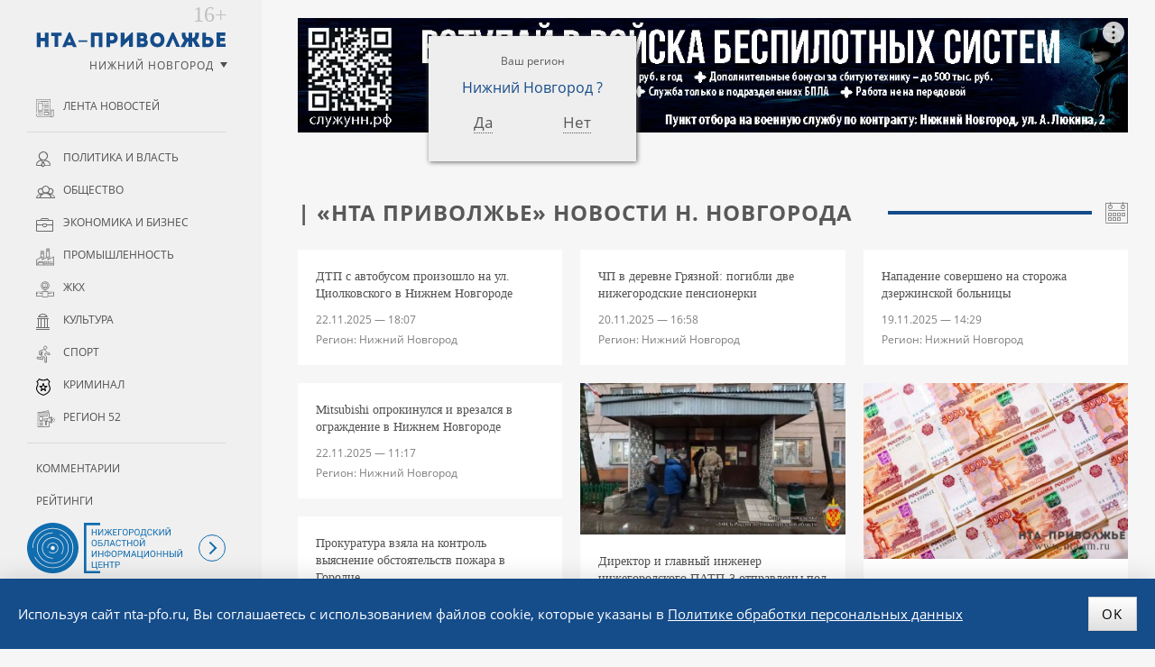

--- FILE ---
content_type: text/css
request_url: https://nta-pfo.ru/bitrix/cache/css/s1/nta/template_49c0374ea93440d763e86d746cae17a6/template_49c0374ea93440d763e86d746cae17a6_v1.css?1768825786183635
body_size: 38329
content:


/* Start:/local/templates/.default/components/ip/mailform_4.8/nta_ajax/style.min.css?17027381422296*/
.ajax_call_form{width:400px;padding:20px;display:none;position:fixed;z-index:10000;top:10%;left:50%;margin-left:-200px;border:0 solid #ed9700;background:#ebebeb;font-size:10pt;overflow:auto;font-family:"open sans",open_sans,Arial,Helvetica,sans-serif;-moz-box-sizing:border-box;-webkit-box-sizing:border-box;box-sizing:border-box}.ajax_call_form .call_form{margin:0;padding:0;border:0;outline:0}.call-table{width:100%;margin:0;border:0 solid #ccc;background:0;border-collapse:collapse}.call-table td,.call-table th{padding:.5em 0;text-align:left;font-weight:normal}.call-table input.cb{background:0}.call-table .inpt{width:100%;margin-top:.3em}.call-table .rpsn{text-align:left}.call-table textarea.inpt{height:100px;overflow:hidden}.call-table input.btn{font-size:13pt;width:100%}.call_error{margin:0;font-size:10pt;font-family:Helvetica,Arial,sans-serif;color:#000}.call_error b{font-weight:normal}.call_error b b{display:block}.call_error ul{padding-left:1.2em}.ajax_call_form h3,.main-page .ajax_call_form h3{margin:-21px -20px 10px -20px;padding:.5em 50px .5em 20px;line-height:1.2;position:relative;color:#fff;font-weight:bold;letter-spacing:2px;font-size:14pt;text-transform:uppercase;font-style:normal;background:#d54644;border:1px solid #c5c5c5;border-left:0;border-right:0;background:#154c8a}.ajax_call_form h2{margin:1em 0;background:0;text-align:left}.ajax_call_form h2:after{display:none}.call_send_ok{margin-bottom:0}.call-note blockquote{margin-left:0}.call-note h5{margin-top:.5em}.ajax_call_form .hide-form{position:absolute;top:-10px;right:10px;z-index:20;padding:.8em 1em;text-transform:uppercase;font-size:11pt;text-decoration:none;cursor:pointer}.ajax_call_form .hide-form:after{content:'\00D7';font-size:26pt;line-height:100%;padding-left:5px;z-index:22;color:#fff}@media only screen and (max-height:800px){.ajax_call_form{top:5%;bottom:5%}}@media only screen and (max-width:500px){.ajax_call_form{top:0;left:0;right:0;margin:0;width:auto;overflow-y:auto}.ajax_call_form h3{font-size:16pt}.ajax_call_form h2,.main-page .ajax_call_form h2{padding-right:100px;font-size:16pt}.ajax_call_form .hide-form:after{font-size:16pt}.ajax_call_form .hide-form{top:.3em;font-size:8pt}.call-table input.nx-call-submit{font-size:16pt;padding:.3em 0}.call-table textarea.inpt{height:60px}}

/* End */


/* Start:/local/templates/nta/jquery-ui.min.css?170270515424023*/
/*! jQuery UI - v1.12.1 - 2017-02-14
* http://jqueryui.com
* Includes: draggable.css, core.css, resizable.css, sortable.css, accordion.css, datepicker.css, progressbar.css, tabs.css, theme.css
* To view and modify this theme, visit http://jqueryui.com/themeroller/?scope=&folderName=custom-theme&bgImgOpacityError=&bgImgOpacityHighlight=&bgImgOpacityActive=&bgImgOpacityHover=&bgImgOpacityDefault=&bgImgOpacityContent=&bgImgOpacityHeader=&cornerRadiusShadow=8px&offsetLeftShadow=0px&offsetTopShadow=0px&thicknessShadow=5px&opacityShadow=30&bgImgOpacityShadow=0&bgTextureShadow=flat&bgColorShadow=%23666666&opacityOverlay=30&bgImgOpacityOverlay=0&bgTextureOverlay=flat&bgColorOverlay=%23aaaaaa&iconColorError=%23cc0000&fcError=%235f3f3f&borderColorError=%23f1a899&bgTextureError=flat&bgColorError=%23fddfdf&iconColorHighlight=%23ffffff&fcHighlight=%23ffffff&borderColorHighlight=%23154c8a&bgTextureHighlight=flat&bgColorHighlight=%23154c8a&iconColorActive=%23ffffff&fcActive=%23ffffff&borderColorActive=%23154c8a&bgTextureActive=flat&bgColorActive=%23154c8a&iconColorHover=%23555555&fcHover=%232b2b2b&borderColorHover=%23cccccc&bgTextureHover=flat&bgColorHover=%23ededed&iconColorDefault=%23777777&fcDefault=%23454545&borderColorDefault=%23c5c5c5&bgTextureDefault=flat&bgColorDefault=%23f6f6f6&iconColorContent=%23535353&fcContent=%23535353&borderColorContent=%23dddddd&bgTextureContent=flat&bgColorContent=%23ffffff&iconColorHeader=%23535353&fcHeader=%23535353&borderColorHeader=%23dddddd&bgTextureHeader=flat&bgColorHeader=%23e9e9e9&cornerRadius=0px&fwDefault=normal&fsDefault=1em&ffDefault=Tinos%2Ctinos%2CTimes%2C%22Times%20New%20Roman%22%2Cserif
* Copyright jQuery Foundation and other contributors; Licensed MIT */

.ui-draggable-handle{-ms-touch-action:none;touch-action:none}.ui-helper-hidden{display:none}.ui-helper-hidden-accessible{border:0;clip:rect(0 0 0 0);height:1px;margin:-1px;overflow:hidden;padding:0;position:absolute;width:1px}.ui-helper-reset{margin:0;padding:0;border:0;outline:0;line-height:1.3;text-decoration:none;font-size:100%;list-style:none}.ui-helper-clearfix:before,.ui-helper-clearfix:after{content:"";display:table;border-collapse:collapse}.ui-helper-clearfix:after{clear:both}.ui-helper-zfix{width:100%;height:100%;top:0;left:0;position:absolute;opacity:0;filter:Alpha(Opacity=0)}.ui-front{z-index:100}.ui-state-disabled{cursor:default!important;pointer-events:none}.ui-icon{display:inline-block;vertical-align:middle;margin-top:-.25em;position:relative;text-indent:-99999px;overflow:hidden;background-repeat:no-repeat}.ui-widget-icon-block{left:50%;margin-left:-8px;display:block}.ui-widget-overlay{position:fixed;top:0;left:0;width:100%;height:100%}.ui-resizable{position:relative}.ui-resizable-handle{position:absolute;font-size:0.1px;display:block;-ms-touch-action:none;touch-action:none}.ui-resizable-disabled .ui-resizable-handle,.ui-resizable-autohide .ui-resizable-handle{display:none}.ui-resizable-n{cursor:n-resize;height:7px;width:100%;top:-5px;left:0}.ui-resizable-s{cursor:s-resize;height:7px;width:100%;bottom:-5px;left:0}.ui-resizable-e{cursor:e-resize;width:7px;right:-5px;top:0;height:100%}.ui-resizable-w{cursor:w-resize;width:7px;left:-5px;top:0;height:100%}.ui-resizable-se{cursor:se-resize;width:12px;height:12px;right:1px;bottom:1px}.ui-resizable-sw{cursor:sw-resize;width:9px;height:9px;left:-5px;bottom:-5px}.ui-resizable-nw{cursor:nw-resize;width:9px;height:9px;left:-5px;top:-5px}.ui-resizable-ne{cursor:ne-resize;width:9px;height:9px;right:-5px;top:-5px}.ui-sortable-handle{-ms-touch-action:none;touch-action:none}.ui-accordion .ui-accordion-header{display:block;cursor:pointer;position:relative;margin:2px 0 0 0;padding:.5em .5em .5em .7em;font-size:100%}.ui-accordion .ui-accordion-content{padding:1em 2.2em;border-top:0;overflow:auto}.ui-datepicker{width:17em;padding:.2em .2em 0;display:none}.ui-datepicker .ui-datepicker-header{position:relative;padding:.2em 0}.ui-datepicker .ui-datepicker-prev,.ui-datepicker .ui-datepicker-next{position:absolute;top:2px;width:1.8em;height:1.8em}.ui-datepicker .ui-datepicker-prev-hover,.ui-datepicker .ui-datepicker-next-hover{top:1px}.ui-datepicker .ui-datepicker-prev{left:2px}.ui-datepicker .ui-datepicker-next{right:2px}.ui-datepicker .ui-datepicker-prev-hover{left:1px}.ui-datepicker .ui-datepicker-next-hover{right:1px}.ui-datepicker .ui-datepicker-prev span,.ui-datepicker .ui-datepicker-next span{display:block;position:absolute;left:50%;margin-left:-8px;top:50%;margin-top:-8px}.ui-datepicker .ui-datepicker-title{margin:0 2.3em;line-height:1.8em;text-align:center}.ui-datepicker .ui-datepicker-title select{font-size:1em;margin:1px 0}.ui-datepicker select.ui-datepicker-month,.ui-datepicker select.ui-datepicker-year{width:45%}.ui-datepicker table{width:100%;font-size:.9em;border-collapse:collapse;margin:0 0 .4em}.ui-datepicker th{padding:.7em .3em;text-align:center;font-weight:bold;border:0}.ui-datepicker td{border:0;padding:1px}.ui-datepicker td span,.ui-datepicker td a{display:block;padding:.2em;text-align:right;text-decoration:none}.ui-datepicker .ui-datepicker-buttonpane{background-image:none;margin:.7em 0 0 0;padding:0 .2em;border-left:0;border-right:0;border-bottom:0}.ui-datepicker .ui-datepicker-buttonpane button{float:right;margin:.5em .2em .4em;cursor:pointer;padding:.2em .6em .3em .6em;width:auto;overflow:visible}.ui-datepicker .ui-datepicker-buttonpane button.ui-datepicker-current{float:left}.ui-datepicker.ui-datepicker-multi{width:auto}.ui-datepicker-multi .ui-datepicker-group{float:left}.ui-datepicker-multi .ui-datepicker-group table{width:95%;margin:0 auto .4em}.ui-datepicker-multi-2 .ui-datepicker-group{width:50%}.ui-datepicker-multi-3 .ui-datepicker-group{width:33.3%}.ui-datepicker-multi-4 .ui-datepicker-group{width:25%}.ui-datepicker-multi .ui-datepicker-group-last .ui-datepicker-header,.ui-datepicker-multi .ui-datepicker-group-middle .ui-datepicker-header{border-left-width:0}.ui-datepicker-multi .ui-datepicker-buttonpane{clear:left}.ui-datepicker-row-break{clear:both;width:100%;font-size:0}.ui-datepicker-rtl{direction:rtl}.ui-datepicker-rtl .ui-datepicker-prev{right:2px;left:auto}.ui-datepicker-rtl .ui-datepicker-next{left:2px;right:auto}.ui-datepicker-rtl .ui-datepicker-prev:hover{right:1px;left:auto}.ui-datepicker-rtl .ui-datepicker-next:hover{left:1px;right:auto}.ui-datepicker-rtl .ui-datepicker-buttonpane{clear:right}.ui-datepicker-rtl .ui-datepicker-buttonpane button{float:left}.ui-datepicker-rtl .ui-datepicker-buttonpane button.ui-datepicker-current,.ui-datepicker-rtl .ui-datepicker-group{float:right}.ui-datepicker-rtl .ui-datepicker-group-last .ui-datepicker-header,.ui-datepicker-rtl .ui-datepicker-group-middle .ui-datepicker-header{border-right-width:0;border-left-width:1px}.ui-datepicker .ui-icon{display:block;text-indent:-99999px;overflow:hidden;background-repeat:no-repeat;left:.5em;top:.3em}.ui-progressbar{height:2em;text-align:left;overflow:hidden}.ui-progressbar .ui-progressbar-value{margin:-1px;height:100%}.ui-progressbar .ui-progressbar-overlay{background:url("[data-uri]");height:100%;filter:alpha(opacity=25);opacity:0.25}.ui-progressbar-indeterminate .ui-progressbar-value{background-image:none}.ui-tabs{position:relative;padding:.2em}.ui-tabs .ui-tabs-nav{margin:0;padding:.2em .2em 0}.ui-tabs .ui-tabs-nav li{list-style:none;float:left;position:relative;top:0;margin:1px .2em 0 0;border-bottom-width:0;padding:0;white-space:nowrap}.ui-tabs .ui-tabs-nav .ui-tabs-anchor{float:left;padding:.5em 1em;text-decoration:none}.ui-tabs .ui-tabs-nav li.ui-tabs-active{margin-bottom:-1px;padding-bottom:1px}.ui-tabs .ui-tabs-nav li.ui-tabs-active .ui-tabs-anchor,.ui-tabs .ui-tabs-nav li.ui-state-disabled .ui-tabs-anchor,.ui-tabs .ui-tabs-nav li.ui-tabs-loading .ui-tabs-anchor{cursor:text}.ui-tabs-collapsible .ui-tabs-nav li.ui-tabs-active .ui-tabs-anchor{cursor:pointer}.ui-tabs .ui-tabs-panel{display:block;border-width:0;padding:1em 1.4em;background:none}.ui-widget{font-family:Tinos,tinos,Times,"Times New Roman",serif;font-size:1em}.ui-widget .ui-widget{font-size:1em}.ui-widget input,.ui-widget select,.ui-widget textarea,.ui-widget button{font-family:Tinos,tinos,Times,"Times New Roman",serif;font-size:1em}.ui-widget.ui-widget-content{border:1px solid #c5c5c5}.ui-widget-content{border:1px solid #ddd;background:#fff;color:#535353}.ui-widget-content a{color:#535353}.ui-widget-header{border:1px solid #ddd;background:#e9e9e9;color:#535353;font-weight:bold}.ui-widget-header a{color:#535353}.ui-state-default,.ui-widget-content .ui-state-default,.ui-widget-header .ui-state-default,.ui-button,html .ui-button.ui-state-disabled:hover,html .ui-button.ui-state-disabled:active{border:1px solid #c5c5c5;background:#f6f6f6;font-weight:normal;color:#454545}.ui-state-default a,.ui-state-default a:link,.ui-state-default a:visited,a.ui-button,a:link.ui-button,a:visited.ui-button,.ui-button{color:#454545;text-decoration:none}.ui-state-hover,.ui-widget-content .ui-state-hover,.ui-widget-header .ui-state-hover,.ui-state-focus,.ui-widget-content .ui-state-focus,.ui-widget-header .ui-state-focus,.ui-button:hover,.ui-button:focus{border:1px solid #ccc;background:#ededed;font-weight:normal;color:#2b2b2b}.ui-state-hover a,.ui-state-hover a:hover,.ui-state-hover a:link,.ui-state-hover a:visited,.ui-state-focus a,.ui-state-focus a:hover,.ui-state-focus a:link,.ui-state-focus a:visited,a.ui-button:hover,a.ui-button:focus{color:#2b2b2b;text-decoration:none}.ui-visual-focus{box-shadow:0 0 3px 1px rgb(94,158,214)}.ui-state-active,.ui-widget-content .ui-state-active,.ui-widget-header .ui-state-active,a.ui-button:active,.ui-button:active,.ui-button.ui-state-active:hover{border:1px solid #154c8a;background:#154c8a;font-weight:normal;color:#fff}.ui-icon-background,.ui-state-active .ui-icon-background{border:#154c8a;background-color:#fff}.ui-state-active a,.ui-state-active a:link,.ui-state-active a:visited{color:#fff;text-decoration:none}.ui-state-highlight,.ui-widget-content .ui-state-highlight,.ui-widget-header .ui-state-highlight{border:1px solid #154c8a;background:#154c8a;color:#fff}.ui-state-checked{border:1px solid #154c8a;background:#154c8a}.ui-state-highlight a,.ui-widget-content .ui-state-highlight a,.ui-widget-header .ui-state-highlight a{color:#fff}.ui-state-error,.ui-widget-content .ui-state-error,.ui-widget-header .ui-state-error{border:1px solid #f1a899;background:#fddfdf;color:#5f3f3f}.ui-state-error a,.ui-widget-content .ui-state-error a,.ui-widget-header .ui-state-error a{color:#5f3f3f}.ui-state-error-text,.ui-widget-content .ui-state-error-text,.ui-widget-header .ui-state-error-text{color:#5f3f3f}.ui-priority-primary,.ui-widget-content .ui-priority-primary,.ui-widget-header .ui-priority-primary{font-weight:bold}.ui-priority-secondary,.ui-widget-content .ui-priority-secondary,.ui-widget-header .ui-priority-secondary{opacity:.7;filter:Alpha(Opacity=70);font-weight:normal}.ui-state-disabled,.ui-widget-content .ui-state-disabled,.ui-widget-header .ui-state-disabled{opacity:.35;filter:Alpha(Opacity=35);background-image:none}.ui-state-disabled .ui-icon{filter:Alpha(Opacity=35)}.ui-icon{width:16px;height:16px}.ui-icon,.ui-widget-content .ui-icon{background-image:url("/local/templates/nta/images/ui-icons_535353_256x240.png")}.ui-widget-header .ui-icon{background-image:url("/local/templates/nta/images/ui-icons_535353_256x240.png")}.ui-state-hover .ui-icon,.ui-state-focus .ui-icon,.ui-button:hover .ui-icon,.ui-button:focus .ui-icon{background-image:url("/local/templates/nta/images/ui-icons_555555_256x240.png")}.ui-state-active .ui-icon,.ui-button:active .ui-icon{background-image:url("/local/templates/nta/images/ui-icons_ffffff_256x240.png")}.ui-state-highlight .ui-icon,.ui-button .ui-state-highlight.ui-icon{background-image:url("/local/templates/nta/images/ui-icons_ffffff_256x240.png")}.ui-state-error .ui-icon,.ui-state-error-text .ui-icon{background-image:url("/local/templates/nta/images/ui-icons_cc0000_256x240.png")}.ui-button .ui-icon{background-image:url("/local/templates/nta/images/ui-icons_777777_256x240.png")}.ui-icon-blank{background-position:16px 16px}.ui-icon-caret-1-n{background-position:0 0}.ui-icon-caret-1-ne{background-position:-16px 0}.ui-icon-caret-1-e{background-position:-32px 0}.ui-icon-caret-1-se{background-position:-48px 0}.ui-icon-caret-1-s{background-position:-65px 0}.ui-icon-caret-1-sw{background-position:-80px 0}.ui-icon-caret-1-w{background-position:-96px 0}.ui-icon-caret-1-nw{background-position:-112px 0}.ui-icon-caret-2-n-s{background-position:-128px 0}.ui-icon-caret-2-e-w{background-position:-144px 0}.ui-icon-triangle-1-n{background-position:0 -16px}.ui-icon-triangle-1-ne{background-position:-16px -16px}.ui-icon-triangle-1-e{background-position:-32px -16px}.ui-icon-triangle-1-se{background-position:-48px -16px}.ui-icon-triangle-1-s{background-position:-65px -16px}.ui-icon-triangle-1-sw{background-position:-80px -16px}.ui-icon-triangle-1-w{background-position:-96px -16px}.ui-icon-triangle-1-nw{background-position:-112px -16px}.ui-icon-triangle-2-n-s{background-position:-128px -16px}.ui-icon-triangle-2-e-w{background-position:-144px -16px}.ui-icon-arrow-1-n{background-position:0 -32px}.ui-icon-arrow-1-ne{background-position:-16px -32px}.ui-icon-arrow-1-e{background-position:-32px -32px}.ui-icon-arrow-1-se{background-position:-48px -32px}.ui-icon-arrow-1-s{background-position:-65px -32px}.ui-icon-arrow-1-sw{background-position:-80px -32px}.ui-icon-arrow-1-w{background-position:-96px -32px}.ui-icon-arrow-1-nw{background-position:-112px -32px}.ui-icon-arrow-2-n-s{background-position:-128px -32px}.ui-icon-arrow-2-ne-sw{background-position:-144px -32px}.ui-icon-arrow-2-e-w{background-position:-160px -32px}.ui-icon-arrow-2-se-nw{background-position:-176px -32px}.ui-icon-arrowstop-1-n{background-position:-192px -32px}.ui-icon-arrowstop-1-e{background-position:-208px -32px}.ui-icon-arrowstop-1-s{background-position:-224px -32px}.ui-icon-arrowstop-1-w{background-position:-240px -32px}.ui-icon-arrowthick-1-n{background-position:1px -48px}.ui-icon-arrowthick-1-ne{background-position:-16px -48px}.ui-icon-arrowthick-1-e{background-position:-32px -48px}.ui-icon-arrowthick-1-se{background-position:-48px -48px}.ui-icon-arrowthick-1-s{background-position:-64px -48px}.ui-icon-arrowthick-1-sw{background-position:-80px -48px}.ui-icon-arrowthick-1-w{background-position:-96px -48px}.ui-icon-arrowthick-1-nw{background-position:-112px -48px}.ui-icon-arrowthick-2-n-s{background-position:-128px -48px}.ui-icon-arrowthick-2-ne-sw{background-position:-144px -48px}.ui-icon-arrowthick-2-e-w{background-position:-160px -48px}.ui-icon-arrowthick-2-se-nw{background-position:-176px -48px}.ui-icon-arrowthickstop-1-n{background-position:-192px -48px}.ui-icon-arrowthickstop-1-e{background-position:-208px -48px}.ui-icon-arrowthickstop-1-s{background-position:-224px -48px}.ui-icon-arrowthickstop-1-w{background-position:-240px -48px}.ui-icon-arrowreturnthick-1-w{background-position:0 -64px}.ui-icon-arrowreturnthick-1-n{background-position:-16px -64px}.ui-icon-arrowreturnthick-1-e{background-position:-32px -64px}.ui-icon-arrowreturnthick-1-s{background-position:-48px -64px}.ui-icon-arrowreturn-1-w{background-position:-64px -64px}.ui-icon-arrowreturn-1-n{background-position:-80px -64px}.ui-icon-arrowreturn-1-e{background-position:-96px -64px}.ui-icon-arrowreturn-1-s{background-position:-112px -64px}.ui-icon-arrowrefresh-1-w{background-position:-128px -64px}.ui-icon-arrowrefresh-1-n{background-position:-144px -64px}.ui-icon-arrowrefresh-1-e{background-position:-160px -64px}.ui-icon-arrowrefresh-1-s{background-position:-176px -64px}.ui-icon-arrow-4{background-position:0 -80px}.ui-icon-arrow-4-diag{background-position:-16px -80px}.ui-icon-extlink{background-position:-32px -80px}.ui-icon-newwin{background-position:-48px -80px}.ui-icon-refresh{background-position:-64px -80px}.ui-icon-shuffle{background-position:-80px -80px}.ui-icon-transfer-e-w{background-position:-96px -80px}.ui-icon-transferthick-e-w{background-position:-112px -80px}.ui-icon-folder-collapsed{background-position:0 -96px}.ui-icon-folder-open{background-position:-16px -96px}.ui-icon-document{background-position:-32px -96px}.ui-icon-document-b{background-position:-48px -96px}.ui-icon-note{background-position:-64px -96px}.ui-icon-mail-closed{background-position:-80px -96px}.ui-icon-mail-open{background-position:-96px -96px}.ui-icon-suitcase{background-position:-112px -96px}.ui-icon-comment{background-position:-128px -96px}.ui-icon-person{background-position:-144px -96px}.ui-icon-print{background-position:-160px -96px}.ui-icon-trash{background-position:-176px -96px}.ui-icon-locked{background-position:-192px -96px}.ui-icon-unlocked{background-position:-208px -96px}.ui-icon-bookmark{background-position:-224px -96px}.ui-icon-tag{background-position:-240px -96px}.ui-icon-home{background-position:0 -112px}.ui-icon-flag{background-position:-16px -112px}.ui-icon-calendar{background-position:-32px -112px}.ui-icon-cart{background-position:-48px -112px}.ui-icon-pencil{background-position:-64px -112px}.ui-icon-clock{background-position:-80px -112px}.ui-icon-disk{background-position:-96px -112px}.ui-icon-calculator{background-position:-112px -112px}.ui-icon-zoomin{background-position:-128px -112px}.ui-icon-zoomout{background-position:-144px -112px}.ui-icon-search{background-position:-160px -112px}.ui-icon-wrench{background-position:-176px -112px}.ui-icon-gear{background-position:-192px -112px}.ui-icon-heart{background-position:-208px -112px}.ui-icon-star{background-position:-224px -112px}.ui-icon-link{background-position:-240px -112px}.ui-icon-cancel{background-position:0 -128px}.ui-icon-plus{background-position:-16px -128px}.ui-icon-plusthick{background-position:-32px -128px}.ui-icon-minus{background-position:-48px -128px}.ui-icon-minusthick{background-position:-64px -128px}.ui-icon-close{background-position:-80px -128px}.ui-icon-closethick{background-position:-96px -128px}.ui-icon-key{background-position:-112px -128px}.ui-icon-lightbulb{background-position:-128px -128px}.ui-icon-scissors{background-position:-144px -128px}.ui-icon-clipboard{background-position:-160px -128px}.ui-icon-copy{background-position:-176px -128px}.ui-icon-contact{background-position:-192px -128px}.ui-icon-image{background-position:-208px -128px}.ui-icon-video{background-position:-224px -128px}.ui-icon-script{background-position:-240px -128px}.ui-icon-alert{background-position:0 -144px}.ui-icon-info{background-position:-16px -144px}.ui-icon-notice{background-position:-32px -144px}.ui-icon-help{background-position:-48px -144px}.ui-icon-check{background-position:-64px -144px}.ui-icon-bullet{background-position:-80px -144px}.ui-icon-radio-on{background-position:-96px -144px}.ui-icon-radio-off{background-position:-112px -144px}.ui-icon-pin-w{background-position:-128px -144px}.ui-icon-pin-s{background-position:-144px -144px}.ui-icon-play{background-position:0 -160px}.ui-icon-pause{background-position:-16px -160px}.ui-icon-seek-next{background-position:-32px -160px}.ui-icon-seek-prev{background-position:-48px -160px}.ui-icon-seek-end{background-position:-64px -160px}.ui-icon-seek-start{background-position:-80px -160px}.ui-icon-seek-first{background-position:-80px -160px}.ui-icon-stop{background-position:-96px -160px}.ui-icon-eject{background-position:-112px -160px}.ui-icon-volume-off{background-position:-128px -160px}.ui-icon-volume-on{background-position:-144px -160px}.ui-icon-power{background-position:0 -176px}.ui-icon-signal-diag{background-position:-16px -176px}.ui-icon-signal{background-position:-32px -176px}.ui-icon-battery-0{background-position:-48px -176px}.ui-icon-battery-1{background-position:-64px -176px}.ui-icon-battery-2{background-position:-80px -176px}.ui-icon-battery-3{background-position:-96px -176px}.ui-icon-circle-plus{background-position:0 -192px}.ui-icon-circle-minus{background-position:-16px -192px}.ui-icon-circle-close{background-position:-32px -192px}.ui-icon-circle-triangle-e{background-position:-48px -192px}.ui-icon-circle-triangle-s{background-position:-64px -192px}.ui-icon-circle-triangle-w{background-position:-80px -192px}.ui-icon-circle-triangle-n{background-position:-96px -192px}.ui-icon-circle-arrow-e{background-position:-112px -192px}.ui-icon-circle-arrow-s{background-position:-128px -192px}.ui-icon-circle-arrow-w{background-position:-144px -192px}.ui-icon-circle-arrow-n{background-position:-160px -192px}.ui-icon-circle-zoomin{background-position:-176px -192px}.ui-icon-circle-zoomout{background-position:-192px -192px}.ui-icon-circle-check{background-position:-208px -192px}.ui-icon-circlesmall-plus{background-position:0 -208px}.ui-icon-circlesmall-minus{background-position:-16px -208px}.ui-icon-circlesmall-close{background-position:-32px -208px}.ui-icon-squaresmall-plus{background-position:-48px -208px}.ui-icon-squaresmall-minus{background-position:-64px -208px}.ui-icon-squaresmall-close{background-position:-80px -208px}.ui-icon-grip-dotted-vertical{background-position:0 -224px}.ui-icon-grip-dotted-horizontal{background-position:-16px -224px}.ui-icon-grip-solid-vertical{background-position:-32px -224px}.ui-icon-grip-solid-horizontal{background-position:-48px -224px}.ui-icon-gripsmall-diagonal-se{background-position:-64px -224px}.ui-icon-grip-diagonal-se{background-position:-80px -224px}.ui-corner-all,.ui-corner-top,.ui-corner-left,.ui-corner-tl{border-top-left-radius:0}.ui-corner-all,.ui-corner-top,.ui-corner-right,.ui-corner-tr{border-top-right-radius:0}.ui-corner-all,.ui-corner-bottom,.ui-corner-left,.ui-corner-bl{border-bottom-left-radius:0}.ui-corner-all,.ui-corner-bottom,.ui-corner-right,.ui-corner-br{border-bottom-right-radius:0}.ui-widget-overlay{background:#aaa;opacity:.3;filter:Alpha(Opacity=30)}.ui-widget-shadow{-webkit-box-shadow:0 0 5px #666;box-shadow:0 0 5px #666}
/* End */


/* Start:/local/templates/nta/jquery-ui.theme.min.css?170270515413869*/
/*! jQuery UI - v1.12.1 - 2017-02-14
* http://jqueryui.com
* Copyright jQuery Foundation and other contributors; Licensed MIT */

.ui-widget{font-family:Tinos,tinos,Times,"Times New Roman",serif;font-size:1em}.ui-widget .ui-widget{font-size:1em}.ui-widget input,.ui-widget select,.ui-widget textarea,.ui-widget button{font-family:Tinos,tinos,Times,"Times New Roman",serif;font-size:1em}.ui-widget.ui-widget-content{border:1px solid #c5c5c5}.ui-widget-content{border:1px solid #ddd;background:#fff;color:#535353}.ui-widget-content a{color:#535353}.ui-widget-header{border:1px solid #ddd;background:#e9e9e9;color:#535353;font-weight:bold}.ui-widget-header a{color:#535353}.ui-state-default,.ui-widget-content .ui-state-default,.ui-widget-header .ui-state-default,.ui-button,html .ui-button.ui-state-disabled:hover,html .ui-button.ui-state-disabled:active{border:1px solid #c5c5c5;background:#f6f6f6;font-weight:normal;color:#454545}.ui-state-default a,.ui-state-default a:link,.ui-state-default a:visited,a.ui-button,a:link.ui-button,a:visited.ui-button,.ui-button{color:#454545;text-decoration:none}.ui-state-hover,.ui-widget-content .ui-state-hover,.ui-widget-header .ui-state-hover,.ui-state-focus,.ui-widget-content .ui-state-focus,.ui-widget-header .ui-state-focus,.ui-button:hover,.ui-button:focus{border:1px solid #ccc;background:#ededed;font-weight:normal;color:#2b2b2b}.ui-state-hover a,.ui-state-hover a:hover,.ui-state-hover a:link,.ui-state-hover a:visited,.ui-state-focus a,.ui-state-focus a:hover,.ui-state-focus a:link,.ui-state-focus a:visited,a.ui-button:hover,a.ui-button:focus{color:#2b2b2b;text-decoration:none}.ui-visual-focus{box-shadow:0 0 3px 1px rgb(94,158,214)}.ui-state-active,.ui-widget-content .ui-state-active,.ui-widget-header .ui-state-active,a.ui-button:active,.ui-button:active,.ui-button.ui-state-active:hover{border:1px solid #ccc;background:#ccc;font-weight:normal;color:#fff}.ui-icon-background,.ui-state-active .ui-icon-background{border:#154c8a;background-color:#fff}.ui-state-active a,.ui-state-active a:link,.ui-state-active a:visited{color:#fff;text-decoration:none}.ui-state-highlight,.ui-widget-content .ui-state-highlight,.ui-widget-header .ui-state-highlight{border:1px solid #154c8a;background:#154c8a;color:#fff}.ui-state-checked{border:1px solid #154c8a;background:#154c8a}.ui-state-highlight a,.ui-widget-content .ui-state-highlight a,.ui-widget-header .ui-state-highlight a{color:#fff}.ui-state-error,.ui-widget-content .ui-state-error,.ui-widget-header .ui-state-error{border:1px solid #f1a899;background:#fddfdf;color:#5f3f3f}.ui-state-error a,.ui-widget-content .ui-state-error a,.ui-widget-header .ui-state-error a{color:#5f3f3f}.ui-state-error-text,.ui-widget-content .ui-state-error-text,.ui-widget-header .ui-state-error-text{color:#5f3f3f}.ui-priority-primary,.ui-widget-content .ui-priority-primary,.ui-widget-header .ui-priority-primary{font-weight:bold}.ui-priority-secondary,.ui-widget-content .ui-priority-secondary,.ui-widget-header .ui-priority-secondary{opacity:.7;filter:Alpha(Opacity=70);font-weight:normal}.ui-state-disabled,.ui-widget-content .ui-state-disabled,.ui-widget-header .ui-state-disabled{opacity:.35;filter:Alpha(Opacity=35);background-image:none}.ui-state-disabled .ui-icon{filter:Alpha(Opacity=35)}.ui-icon{width:16px;height:16px}.ui-icon,.ui-widget-content .ui-icon{background-image:url("/local/templates/nta/images/ui-icons_535353_256x240.png")}.ui-widget-header .ui-icon{background-image:url("/local/templates/nta/images/ui-icons_535353_256x240.png")}.ui-state-hover .ui-icon,.ui-state-focus .ui-icon,.ui-button:hover .ui-icon,.ui-button:focus .ui-icon{background-image:url("/local/templates/nta/images/ui-icons_555555_256x240.png")}.ui-state-active .ui-icon,.ui-button:active .ui-icon{background-image:url("/local/templates/nta/images/ui-icons_ffffff_256x240.png")}.ui-state-highlight .ui-icon,.ui-button .ui-state-highlight.ui-icon{background-image:url("/local/templates/nta/images/ui-icons_ffffff_256x240.png")}.ui-state-error .ui-icon,.ui-state-error-text .ui-icon{background-image:url("/local/templates/nta/images/ui-icons_cc0000_256x240.png")}.ui-button .ui-icon{background-image:url("/local/templates/nta/images/ui-icons_777777_256x240.png")}.ui-icon-blank{background-position:16px 16px}.ui-icon-caret-1-n{background-position:0 0}.ui-icon-caret-1-ne{background-position:-16px 0}.ui-icon-caret-1-e{background-position:-32px 0}.ui-icon-caret-1-se{background-position:-48px 0}.ui-icon-caret-1-s{background-position:-65px 0}.ui-icon-caret-1-sw{background-position:-80px 0}.ui-icon-caret-1-w{background-position:-96px 0}.ui-icon-caret-1-nw{background-position:-112px 0}.ui-icon-caret-2-n-s{background-position:-128px 0}.ui-icon-caret-2-e-w{background-position:-144px 0}.ui-icon-triangle-1-n{background-position:0 -16px}.ui-icon-triangle-1-ne{background-position:-16px -16px}.ui-icon-triangle-1-e{background-position:-32px -16px}.ui-icon-triangle-1-se{background-position:-48px -16px}.ui-icon-triangle-1-s{background-position:-65px -16px}.ui-icon-triangle-1-sw{background-position:-80px -16px}.ui-icon-triangle-1-w{background-position:-96px -16px}.ui-icon-triangle-1-nw{background-position:-112px -16px}.ui-icon-triangle-2-n-s{background-position:-128px -16px}.ui-icon-triangle-2-e-w{background-position:-144px -16px}.ui-icon-arrow-1-n{background-position:0 -32px}.ui-icon-arrow-1-ne{background-position:-16px -32px}.ui-icon-arrow-1-e{background-position:-32px -32px}.ui-icon-arrow-1-se{background-position:-48px -32px}.ui-icon-arrow-1-s{background-position:-65px -32px}.ui-icon-arrow-1-sw{background-position:-80px -32px}.ui-icon-arrow-1-w{background-position:-96px -32px}.ui-icon-arrow-1-nw{background-position:-112px -32px}.ui-icon-arrow-2-n-s{background-position:-128px -32px}.ui-icon-arrow-2-ne-sw{background-position:-144px -32px}.ui-icon-arrow-2-e-w{background-position:-160px -32px}.ui-icon-arrow-2-se-nw{background-position:-176px -32px}.ui-icon-arrowstop-1-n{background-position:-192px -32px}.ui-icon-arrowstop-1-e{background-position:-208px -32px}.ui-icon-arrowstop-1-s{background-position:-224px -32px}.ui-icon-arrowstop-1-w{background-position:-240px -32px}.ui-icon-arrowthick-1-n{background-position:1px -48px}.ui-icon-arrowthick-1-ne{background-position:-16px -48px}.ui-icon-arrowthick-1-e{background-position:-32px -48px}.ui-icon-arrowthick-1-se{background-position:-48px -48px}.ui-icon-arrowthick-1-s{background-position:-64px -48px}.ui-icon-arrowthick-1-sw{background-position:-80px -48px}.ui-icon-arrowthick-1-w{background-position:-96px -48px}.ui-icon-arrowthick-1-nw{background-position:-112px -48px}.ui-icon-arrowthick-2-n-s{background-position:-128px -48px}.ui-icon-arrowthick-2-ne-sw{background-position:-144px -48px}.ui-icon-arrowthick-2-e-w{background-position:-160px -48px}.ui-icon-arrowthick-2-se-nw{background-position:-176px -48px}.ui-icon-arrowthickstop-1-n{background-position:-192px -48px}.ui-icon-arrowthickstop-1-e{background-position:-208px -48px}.ui-icon-arrowthickstop-1-s{background-position:-224px -48px}.ui-icon-arrowthickstop-1-w{background-position:-240px -48px}.ui-icon-arrowreturnthick-1-w{background-position:0 -64px}.ui-icon-arrowreturnthick-1-n{background-position:-16px -64px}.ui-icon-arrowreturnthick-1-e{background-position:-32px -64px}.ui-icon-arrowreturnthick-1-s{background-position:-48px -64px}.ui-icon-arrowreturn-1-w{background-position:-64px -64px}.ui-icon-arrowreturn-1-n{background-position:-80px -64px}.ui-icon-arrowreturn-1-e{background-position:-96px -64px}.ui-icon-arrowreturn-1-s{background-position:-112px -64px}.ui-icon-arrowrefresh-1-w{background-position:-128px -64px}.ui-icon-arrowrefresh-1-n{background-position:-144px -64px}.ui-icon-arrowrefresh-1-e{background-position:-160px -64px}.ui-icon-arrowrefresh-1-s{background-position:-176px -64px}.ui-icon-arrow-4{background-position:0 -80px}.ui-icon-arrow-4-diag{background-position:-16px -80px}.ui-icon-extlink{background-position:-32px -80px}.ui-icon-newwin{background-position:-48px -80px}.ui-icon-refresh{background-position:-64px -80px}.ui-icon-shuffle{background-position:-80px -80px}.ui-icon-transfer-e-w{background-position:-96px -80px}.ui-icon-transferthick-e-w{background-position:-112px -80px}.ui-icon-folder-collapsed{background-position:0 -96px}.ui-icon-folder-open{background-position:-16px -96px}.ui-icon-document{background-position:-32px -96px}.ui-icon-document-b{background-position:-48px -96px}.ui-icon-note{background-position:-64px -96px}.ui-icon-mail-closed{background-position:-80px -96px}.ui-icon-mail-open{background-position:-96px -96px}.ui-icon-suitcase{background-position:-112px -96px}.ui-icon-comment{background-position:-128px -96px}.ui-icon-person{background-position:-144px -96px}.ui-icon-print{background-position:-160px -96px}.ui-icon-trash{background-position:-176px -96px}.ui-icon-locked{background-position:-192px -96px}.ui-icon-unlocked{background-position:-208px -96px}.ui-icon-bookmark{background-position:-224px -96px}.ui-icon-tag{background-position:-240px -96px}.ui-icon-home{background-position:0 -112px}.ui-icon-flag{background-position:-16px -112px}.ui-icon-calendar{background-position:-32px -112px}.ui-icon-cart{background-position:-48px -112px}.ui-icon-pencil{background-position:-64px -112px}.ui-icon-clock{background-position:-80px -112px}.ui-icon-disk{background-position:-96px -112px}.ui-icon-calculator{background-position:-112px -112px}.ui-icon-zoomin{background-position:-128px -112px}.ui-icon-zoomout{background-position:-144px -112px}.ui-icon-search{background-position:-160px -112px}.ui-icon-wrench{background-position:-176px -112px}.ui-icon-gear{background-position:-192px -112px}.ui-icon-heart{background-position:-208px -112px}.ui-icon-star{background-position:-224px -112px}.ui-icon-link{background-position:-240px -112px}.ui-icon-cancel{background-position:0 -128px}.ui-icon-plus{background-position:-16px -128px}.ui-icon-plusthick{background-position:-32px -128px}.ui-icon-minus{background-position:-48px -128px}.ui-icon-minusthick{background-position:-64px -128px}.ui-icon-close{background-position:-80px -128px}.ui-icon-closethick{background-position:-96px -128px}.ui-icon-key{background-position:-112px -128px}.ui-icon-lightbulb{background-position:-128px -128px}.ui-icon-scissors{background-position:-144px -128px}.ui-icon-clipboard{background-position:-160px -128px}.ui-icon-copy{background-position:-176px -128px}.ui-icon-contact{background-position:-192px -128px}.ui-icon-image{background-position:-208px -128px}.ui-icon-video{background-position:-224px -128px}.ui-icon-script{background-position:-240px -128px}.ui-icon-alert{background-position:0 -144px}.ui-icon-info{background-position:-16px -144px}.ui-icon-notice{background-position:-32px -144px}.ui-icon-help{background-position:-48px -144px}.ui-icon-check{background-position:-64px -144px}.ui-icon-bullet{background-position:-80px -144px}.ui-icon-radio-on{background-position:-96px -144px}.ui-icon-radio-off{background-position:-112px -144px}.ui-icon-pin-w{background-position:-128px -144px}.ui-icon-pin-s{background-position:-144px -144px}.ui-icon-play{background-position:0 -160px}.ui-icon-pause{background-position:-16px -160px}.ui-icon-seek-next{background-position:-32px -160px}.ui-icon-seek-prev{background-position:-48px -160px}.ui-icon-seek-end{background-position:-64px -160px}.ui-icon-seek-start{background-position:-80px -160px}.ui-icon-seek-first{background-position:-80px -160px}.ui-icon-stop{background-position:-96px -160px}.ui-icon-eject{background-position:-112px -160px}.ui-icon-volume-off{background-position:-128px -160px}.ui-icon-volume-on{background-position:-144px -160px}.ui-icon-power{background-position:0 -176px}.ui-icon-signal-diag{background-position:-16px -176px}.ui-icon-signal{background-position:-32px -176px}.ui-icon-battery-0{background-position:-48px -176px}.ui-icon-battery-1{background-position:-64px -176px}.ui-icon-battery-2{background-position:-80px -176px}.ui-icon-battery-3{background-position:-96px -176px}.ui-icon-circle-plus{background-position:0 -192px}.ui-icon-circle-minus{background-position:-16px -192px}.ui-icon-circle-close{background-position:-32px -192px}.ui-icon-circle-triangle-e{background-position:-48px -192px}.ui-icon-circle-triangle-s{background-position:-64px -192px}.ui-icon-circle-triangle-w{background-position:-80px -192px}.ui-icon-circle-triangle-n{background-position:-96px -192px}.ui-icon-circle-arrow-e{background-position:-112px -192px}.ui-icon-circle-arrow-s{background-position:-128px -192px}.ui-icon-circle-arrow-w{background-position:-144px -192px}.ui-icon-circle-arrow-n{background-position:-160px -192px}.ui-icon-circle-zoomin{background-position:-176px -192px}.ui-icon-circle-zoomout{background-position:-192px -192px}.ui-icon-circle-check{background-position:-208px -192px}.ui-icon-circlesmall-plus{background-position:0 -208px}.ui-icon-circlesmall-minus{background-position:-16px -208px}.ui-icon-circlesmall-close{background-position:-32px -208px}.ui-icon-squaresmall-plus{background-position:-48px -208px}.ui-icon-squaresmall-minus{background-position:-64px -208px}.ui-icon-squaresmall-close{background-position:-80px -208px}.ui-icon-grip-dotted-vertical{background-position:0 -224px}.ui-icon-grip-dotted-horizontal{background-position:-16px -224px}.ui-icon-grip-solid-vertical{background-position:-32px -224px}.ui-icon-grip-solid-horizontal{background-position:-48px -224px}.ui-icon-gripsmall-diagonal-se{background-position:-64px -224px}.ui-icon-grip-diagonal-se{background-position:-80px -224px}.ui-corner-all,.ui-corner-top,.ui-corner-left,.ui-corner-tl{border-top-left-radius:0}.ui-corner-all,.ui-corner-top,.ui-corner-right,.ui-corner-tr{border-top-right-radius:0}.ui-corner-all,.ui-corner-bottom,.ui-corner-left,.ui-corner-bl{border-bottom-left-radius:0}.ui-corner-all,.ui-corner-bottom,.ui-corner-right,.ui-corner-br{border-bottom-right-radius:0}.ui-widget-overlay{background:#aaa;opacity:.3;filter:Alpha(Opacity=30)}.ui-widget-shadow{-webkit-box-shadow:0 0 5px #666;box-shadow:0 0 5px #666}
/* End */


/* Start:/local/templates/nta/jquery.mCustomScrollbar.min.css?170270515542839*/
.mCustomScrollbar{-ms-touch-action:pinch-zoom;touch-action:pinch-zoom}.mCustomScrollbar.mCS_no_scrollbar,.mCustomScrollbar.mCS_touch_action{-ms-touch-action:auto;touch-action:auto}.mCustomScrollBox{position:relative;overflow:hidden;height:100%;max-width:100%;outline:0;direction:ltr}.mCSB_container{overflow:hidden;width:auto;height:auto}.mCSB_inside>.mCSB_container{margin-right:30px}.mCSB_container.mCS_no_scrollbar_y.mCS_y_hidden{margin-right:0}.mCS-dir-rtl>.mCSB_inside>.mCSB_container{margin-right:0;margin-left:30px}.mCS-dir-rtl>.mCSB_inside>.mCSB_container.mCS_no_scrollbar_y.mCS_y_hidden{margin-left:0}.mCSB_scrollTools{position:absolute;width:16px;height:auto;left:auto;top:0;right:0;bottom:0;opacity:.75;filter:"alpha(opacity=75)";-ms-filter:"alpha(opacity=75)"}.mCSB_outside+.mCSB_scrollTools{right:-26px}.mCS-dir-rtl>.mCSB_inside>.mCSB_scrollTools,.mCS-dir-rtl>.mCSB_outside+.mCSB_scrollTools{right:auto;left:0}.mCS-dir-rtl>.mCSB_outside+.mCSB_scrollTools{left:-26px}.mCSB_scrollTools .mCSB_draggerContainer{position:absolute;top:0;left:0;bottom:0;right:0;height:auto}.mCSB_scrollTools a+.mCSB_draggerContainer{margin:20px 0}.mCSB_scrollTools .mCSB_draggerRail{width:2px;height:100%;margin:0 auto;-webkit-border-radius:16px;-moz-border-radius:16px;border-radius:16px}.mCSB_scrollTools .mCSB_dragger{cursor:pointer;width:100%;height:30px;z-index:1}.mCSB_scrollTools .mCSB_dragger .mCSB_dragger_bar{position:relative;width:4px;height:100%;margin:0 auto;-webkit-border-radius:16px;-moz-border-radius:16px;border-radius:16px;text-align:center}.mCSB_scrollTools_vertical.mCSB_scrollTools_onDrag_expand .mCSB_dragger.mCSB_dragger_onDrag_expanded .mCSB_dragger_bar,.mCSB_scrollTools_vertical.mCSB_scrollTools_onDrag_expand .mCSB_draggerContainer:hover .mCSB_dragger .mCSB_dragger_bar{width:12px}.mCSB_scrollTools_vertical.mCSB_scrollTools_onDrag_expand .mCSB_dragger.mCSB_dragger_onDrag_expanded+.mCSB_draggerRail,.mCSB_scrollTools_vertical.mCSB_scrollTools_onDrag_expand .mCSB_draggerContainer:hover .mCSB_draggerRail{width:8px}.mCSB_scrollTools .mCSB_buttonDown,.mCSB_scrollTools .mCSB_buttonUp{display:block;position:absolute;height:20px;width:100%;overflow:hidden;margin:0 auto;cursor:pointer}.mCSB_scrollTools .mCSB_buttonDown{bottom:0}.mCSB_horizontal.mCSB_inside>.mCSB_container{margin-right:0;margin-bottom:30px}.mCSB_horizontal.mCSB_outside>.mCSB_container{min-height:100%}.mCSB_horizontal>.mCSB_container.mCS_no_scrollbar_x.mCS_x_hidden{margin-bottom:0}.mCSB_scrollTools.mCSB_scrollTools_horizontal{width:auto;height:16px;top:auto;right:0;bottom:0;left:0}.mCustomScrollBox+.mCSB_scrollTools+.mCSB_scrollTools.mCSB_scrollTools_horizontal,.mCustomScrollBox+.mCSB_scrollTools.mCSB_scrollTools_horizontal{bottom:-26px}.mCSB_scrollTools.mCSB_scrollTools_horizontal a+.mCSB_draggerContainer{margin:0 20px}.mCSB_scrollTools.mCSB_scrollTools_horizontal .mCSB_draggerRail{width:100%;height:2px;margin:7px 0}.mCSB_scrollTools.mCSB_scrollTools_horizontal .mCSB_dragger{width:30px;height:100%;left:0}.mCSB_scrollTools.mCSB_scrollTools_horizontal .mCSB_dragger .mCSB_dragger_bar{width:100%;height:4px;margin:6px auto}.mCSB_scrollTools_horizontal.mCSB_scrollTools_onDrag_expand .mCSB_dragger.mCSB_dragger_onDrag_expanded .mCSB_dragger_bar,.mCSB_scrollTools_horizontal.mCSB_scrollTools_onDrag_expand .mCSB_draggerContainer:hover .mCSB_dragger .mCSB_dragger_bar{height:12px;margin:2px auto}.mCSB_scrollTools_horizontal.mCSB_scrollTools_onDrag_expand .mCSB_dragger.mCSB_dragger_onDrag_expanded+.mCSB_draggerRail,.mCSB_scrollTools_horizontal.mCSB_scrollTools_onDrag_expand .mCSB_draggerContainer:hover .mCSB_draggerRail{height:8px;margin:4px 0}.mCSB_scrollTools.mCSB_scrollTools_horizontal .mCSB_buttonLeft,.mCSB_scrollTools.mCSB_scrollTools_horizontal .mCSB_buttonRight{display:block;position:absolute;width:20px;height:100%;overflow:hidden;margin:0 auto;cursor:pointer}.mCSB_scrollTools.mCSB_scrollTools_horizontal .mCSB_buttonLeft{left:0}.mCSB_scrollTools.mCSB_scrollTools_horizontal .mCSB_buttonRight{right:0}.mCSB_container_wrapper{position:absolute;height:auto;width:auto;overflow:hidden;top:0;left:0;right:0;bottom:0;margin-right:30px;margin-bottom:30px}.mCSB_container_wrapper>.mCSB_container{padding-right:30px;padding-bottom:30px;-webkit-box-sizing:border-box;-moz-box-sizing:border-box;box-sizing:border-box}.mCSB_vertical_horizontal>.mCSB_scrollTools.mCSB_scrollTools_vertical{bottom:20px}.mCSB_vertical_horizontal>.mCSB_scrollTools.mCSB_scrollTools_horizontal{right:20px}.mCSB_container_wrapper.mCS_no_scrollbar_x.mCS_x_hidden+.mCSB_scrollTools.mCSB_scrollTools_vertical{bottom:0}.mCS-dir-rtl>.mCustomScrollBox.mCSB_vertical_horizontal.mCSB_inside>.mCSB_scrollTools.mCSB_scrollTools_horizontal,.mCSB_container_wrapper.mCS_no_scrollbar_y.mCS_y_hidden+.mCSB_scrollTools~.mCSB_scrollTools.mCSB_scrollTools_horizontal{right:0}.mCS-dir-rtl>.mCustomScrollBox.mCSB_vertical_horizontal.mCSB_inside>.mCSB_scrollTools.mCSB_scrollTools_horizontal{left:20px}.mCS-dir-rtl>.mCustomScrollBox.mCSB_vertical_horizontal.mCSB_inside>.mCSB_container_wrapper.mCS_no_scrollbar_y.mCS_y_hidden+.mCSB_scrollTools~.mCSB_scrollTools.mCSB_scrollTools_horizontal{left:0}.mCS-dir-rtl>.mCSB_inside>.mCSB_container_wrapper{margin-right:0;margin-left:30px}.mCSB_container_wrapper.mCS_no_scrollbar_y.mCS_y_hidden>.mCSB_container{padding-right:0}.mCSB_container_wrapper.mCS_no_scrollbar_x.mCS_x_hidden>.mCSB_container{padding-bottom:0}.mCustomScrollBox.mCSB_vertical_horizontal.mCSB_inside>.mCSB_container_wrapper.mCS_no_scrollbar_y.mCS_y_hidden{margin-right:0;margin-left:0}.mCustomScrollBox.mCSB_vertical_horizontal.mCSB_inside>.mCSB_container_wrapper.mCS_no_scrollbar_x.mCS_x_hidden{margin-bottom:0}.mCSB_scrollTools,.mCSB_scrollTools .mCSB_buttonDown,.mCSB_scrollTools .mCSB_buttonLeft,.mCSB_scrollTools .mCSB_buttonRight,.mCSB_scrollTools .mCSB_buttonUp,.mCSB_scrollTools .mCSB_dragger .mCSB_dragger_bar{-webkit-transition:opacity .2s ease-in-out,background-color .2s ease-in-out;-moz-transition:opacity .2s ease-in-out,background-color .2s ease-in-out;-o-transition:opacity .2s ease-in-out,background-color .2s ease-in-out;transition:opacity .2s ease-in-out,background-color .2s ease-in-out}.mCSB_scrollTools_horizontal.mCSB_scrollTools_onDrag_expand .mCSB_draggerRail,.mCSB_scrollTools_horizontal.mCSB_scrollTools_onDrag_expand .mCSB_dragger_bar,.mCSB_scrollTools_vertical.mCSB_scrollTools_onDrag_expand .mCSB_draggerRail,.mCSB_scrollTools_vertical.mCSB_scrollTools_onDrag_expand .mCSB_dragger_bar{-webkit-transition:width .2s ease-out .2s,height .2s ease-out .2s,margin-left .2s ease-out .2s,margin-right .2s ease-out .2s,margin-top .2s ease-out .2s,margin-bottom .2s ease-out .2s,opacity .2s ease-in-out,background-color .2s ease-in-out;-moz-transition:width .2s ease-out .2s,height .2s ease-out .2s,margin-left .2s ease-out .2s,margin-right .2s ease-out .2s,margin-top .2s ease-out .2s,margin-bottom .2s ease-out .2s,opacity .2s ease-in-out,background-color .2s ease-in-out;-o-transition:width .2s ease-out .2s,height .2s ease-out .2s,margin-left .2s ease-out .2s,margin-right .2s ease-out .2s,margin-top .2s ease-out .2s,margin-bottom .2s ease-out .2s,opacity .2s ease-in-out,background-color .2s ease-in-out;transition:width .2s ease-out .2s,height .2s ease-out .2s,margin-left .2s ease-out .2s,margin-right .2s ease-out .2s,margin-top .2s ease-out .2s,margin-bottom .2s ease-out .2s,opacity .2s ease-in-out,background-color .2s ease-in-out}.mCS-autoHide>.mCustomScrollBox>.mCSB_scrollTools,.mCS-autoHide>.mCustomScrollBox~.mCSB_scrollTools{opacity:0;filter:"alpha(opacity=0)";-ms-filter:"alpha(opacity=0)"}.mCS-autoHide:hover>.mCustomScrollBox>.mCSB_scrollTools,.mCS-autoHide:hover>.mCustomScrollBox~.mCSB_scrollTools,.mCustomScrollBox:hover>.mCSB_scrollTools,.mCustomScrollBox:hover~.mCSB_scrollTools,.mCustomScrollbar>.mCustomScrollBox>.mCSB_scrollTools.mCSB_scrollTools_onDrag,.mCustomScrollbar>.mCustomScrollBox~.mCSB_scrollTools.mCSB_scrollTools_onDrag{opacity:1;filter:"alpha(opacity=100)";-ms-filter:"alpha(opacity=100)"}.mCSB_scrollTools .mCSB_draggerRail{background-color:#000;background-color:rgba(0,0,0,.4);filter:"alpha(opacity=40)";-ms-filter:"alpha(opacity=40)"}.mCSB_scrollTools .mCSB_dragger .mCSB_dragger_bar{background-color:#fff;background-color:rgba(255,255,255,.75);filter:"alpha(opacity=75)";-ms-filter:"alpha(opacity=75)"}.mCSB_scrollTools .mCSB_dragger:hover .mCSB_dragger_bar{background-color:#fff;background-color:rgba(255,255,255,.85);filter:"alpha(opacity=85)";-ms-filter:"alpha(opacity=85)"}.mCSB_scrollTools .mCSB_dragger.mCSB_dragger_onDrag .mCSB_dragger_bar,.mCSB_scrollTools .mCSB_dragger:active .mCSB_dragger_bar{background-color:#fff;background-color:rgba(255,255,255,.9);filter:"alpha(opacity=90)";-ms-filter:"alpha(opacity=90)"}.mCSB_scrollTools .mCSB_buttonDown,.mCSB_scrollTools .mCSB_buttonLeft,.mCSB_scrollTools .mCSB_buttonRight,.mCSB_scrollTools .mCSB_buttonUp{background-image:url(/local/templates/nta/mCSB_buttons.png);background-repeat:no-repeat;opacity:.4;filter:"alpha(opacity=40)";-ms-filter:"alpha(opacity=40)"}.mCSB_scrollTools .mCSB_buttonUp{background-position:0 0}.mCSB_scrollTools .mCSB_buttonDown{background-position:0 -20px}.mCSB_scrollTools .mCSB_buttonLeft{background-position:0 -40px}.mCSB_scrollTools .mCSB_buttonRight{background-position:0 -56px}.mCSB_scrollTools .mCSB_buttonDown:hover,.mCSB_scrollTools .mCSB_buttonLeft:hover,.mCSB_scrollTools .mCSB_buttonRight:hover,.mCSB_scrollTools .mCSB_buttonUp:hover{opacity:.75;filter:"alpha(opacity=75)";-ms-filter:"alpha(opacity=75)"}.mCSB_scrollTools .mCSB_buttonDown:active,.mCSB_scrollTools .mCSB_buttonLeft:active,.mCSB_scrollTools .mCSB_buttonRight:active,.mCSB_scrollTools .mCSB_buttonUp:active{opacity:.9;filter:"alpha(opacity=90)";-ms-filter:"alpha(opacity=90)"}.mCS-dark.mCSB_scrollTools .mCSB_draggerRail{background-color:#000;background-color:rgba(0,0,0,.15)}.mCS-dark.mCSB_scrollTools .mCSB_dragger .mCSB_dragger_bar{background-color:#000;background-color:rgba(0,0,0,.75)}.mCS-dark.mCSB_scrollTools .mCSB_dragger:hover .mCSB_dragger_bar{background-color:rgba(0,0,0,.85)}.mCS-dark.mCSB_scrollTools .mCSB_dragger.mCSB_dragger_onDrag .mCSB_dragger_bar,.mCS-dark.mCSB_scrollTools .mCSB_dragger:active .mCSB_dragger_bar{background-color:rgba(0,0,0,.9)}.mCS-dark.mCSB_scrollTools .mCSB_buttonUp{background-position:-80px 0}.mCS-dark.mCSB_scrollTools .mCSB_buttonDown{background-position:-80px -20px}.mCS-dark.mCSB_scrollTools .mCSB_buttonLeft{background-position:-80px -40px}.mCS-dark.mCSB_scrollTools .mCSB_buttonRight{background-position:-80px -56px}.mCS-dark-2.mCSB_scrollTools .mCSB_draggerRail,.mCS-light-2.mCSB_scrollTools .mCSB_draggerRail{width:4px;background-color:#fff;background-color:rgba(255,255,255,.1);-webkit-border-radius:1px;-moz-border-radius:1px;border-radius:1px}.mCS-dark-2.mCSB_scrollTools .mCSB_dragger .mCSB_dragger_bar,.mCS-light-2.mCSB_scrollTools .mCSB_dragger .mCSB_dragger_bar{width:4px;background-color:#fff;background-color:rgba(255,255,255,.75);-webkit-border-radius:1px;-moz-border-radius:1px;border-radius:1px}.mCS-dark-2.mCSB_scrollTools_horizontal .mCSB_dragger .mCSB_dragger_bar,.mCS-dark-2.mCSB_scrollTools_horizontal .mCSB_draggerRail,.mCS-light-2.mCSB_scrollTools_horizontal .mCSB_dragger .mCSB_dragger_bar,.mCS-light-2.mCSB_scrollTools_horizontal .mCSB_draggerRail{width:100%;height:4px;margin:6px auto}.mCS-light-2.mCSB_scrollTools .mCSB_dragger:hover .mCSB_dragger_bar{background-color:#fff;background-color:rgba(255,255,255,.85)}.mCS-light-2.mCSB_scrollTools .mCSB_dragger.mCSB_dragger_onDrag .mCSB_dragger_bar,.mCS-light-2.mCSB_scrollTools .mCSB_dragger:active .mCSB_dragger_bar{background-color:#fff;background-color:rgba(255,255,255,.9)}.mCS-light-2.mCSB_scrollTools .mCSB_buttonUp{background-position:-32px 0}.mCS-light-2.mCSB_scrollTools .mCSB_buttonDown{background-position:-32px -20px}.mCS-light-2.mCSB_scrollTools .mCSB_buttonLeft{background-position:-40px -40px}.mCS-light-2.mCSB_scrollTools .mCSB_buttonRight{background-position:-40px -56px}.mCS-dark-2.mCSB_scrollTools .mCSB_draggerRail{background-color:#000;background-color:rgba(0,0,0,.1);-webkit-border-radius:1px;-moz-border-radius:1px;border-radius:1px}.mCS-dark-2.mCSB_scrollTools .mCSB_dragger .mCSB_dragger_bar{background-color:#000;background-color:rgba(0,0,0,.75);-webkit-border-radius:1px;-moz-border-radius:1px;border-radius:1px}.mCS-dark-2.mCSB_scrollTools .mCSB_dragger:hover .mCSB_dragger_bar{background-color:#000;background-color:rgba(0,0,0,.85)}.mCS-dark-2.mCSB_scrollTools .mCSB_dragger.mCSB_dragger_onDrag .mCSB_dragger_bar,.mCS-dark-2.mCSB_scrollTools .mCSB_dragger:active .mCSB_dragger_bar{background-color:#000;background-color:rgba(0,0,0,.9)}.mCS-dark-2.mCSB_scrollTools .mCSB_buttonUp{background-position:-112px 0}.mCS-dark-2.mCSB_scrollTools .mCSB_buttonDown{background-position:-112px -20px}.mCS-dark-2.mCSB_scrollTools .mCSB_buttonLeft{background-position:-120px -40px}.mCS-dark-2.mCSB_scrollTools .mCSB_buttonRight{background-position:-120px -56px}.mCS-dark-thick.mCSB_scrollTools .mCSB_draggerRail,.mCS-light-thick.mCSB_scrollTools .mCSB_draggerRail{width:4px;background-color:#fff;background-color:rgba(255,255,255,.1);-webkit-border-radius:2px;-moz-border-radius:2px;border-radius:2px}.mCS-dark-thick.mCSB_scrollTools .mCSB_dragger .mCSB_dragger_bar,.mCS-light-thick.mCSB_scrollTools .mCSB_dragger .mCSB_dragger_bar{width:6px;background-color:#fff;background-color:rgba(255,255,255,.75);-webkit-border-radius:2px;-moz-border-radius:2px;border-radius:2px}.mCS-dark-thick.mCSB_scrollTools_horizontal .mCSB_draggerRail,.mCS-light-thick.mCSB_scrollTools_horizontal .mCSB_draggerRail{width:100%;height:4px;margin:6px 0}.mCS-dark-thick.mCSB_scrollTools_horizontal .mCSB_dragger .mCSB_dragger_bar,.mCS-light-thick.mCSB_scrollTools_horizontal .mCSB_dragger .mCSB_dragger_bar{width:100%;height:6px;margin:5px auto}.mCS-light-thick.mCSB_scrollTools .mCSB_dragger:hover .mCSB_dragger_bar{background-color:#fff;background-color:rgba(255,255,255,.85)}.mCS-light-thick.mCSB_scrollTools .mCSB_dragger.mCSB_dragger_onDrag .mCSB_dragger_bar,.mCS-light-thick.mCSB_scrollTools .mCSB_dragger:active .mCSB_dragger_bar{background-color:#fff;background-color:rgba(255,255,255,.9)}.mCS-light-thick.mCSB_scrollTools .mCSB_buttonUp{background-position:-16px 0}.mCS-light-thick.mCSB_scrollTools .mCSB_buttonDown{background-position:-16px -20px}.mCS-light-thick.mCSB_scrollTools .mCSB_buttonLeft{background-position:-20px -40px}.mCS-light-thick.mCSB_scrollTools .mCSB_buttonRight{background-position:-20px -56px}.mCS-dark-thick.mCSB_scrollTools .mCSB_draggerRail{background-color:#000;background-color:rgba(0,0,0,.1);-webkit-border-radius:2px;-moz-border-radius:2px;border-radius:2px}.mCS-dark-thick.mCSB_scrollTools .mCSB_dragger .mCSB_dragger_bar{background-color:#000;background-color:rgba(0,0,0,.75);-webkit-border-radius:2px;-moz-border-radius:2px;border-radius:2px}.mCS-dark-thick.mCSB_scrollTools .mCSB_dragger:hover .mCSB_dragger_bar{background-color:#000;background-color:rgba(0,0,0,.85)}.mCS-dark-thick.mCSB_scrollTools .mCSB_dragger.mCSB_dragger_onDrag .mCSB_dragger_bar,.mCS-dark-thick.mCSB_scrollTools .mCSB_dragger:active .mCSB_dragger_bar{background-color:#000;background-color:rgba(0,0,0,.9)}.mCS-dark-thick.mCSB_scrollTools .mCSB_buttonUp{background-position:-96px 0}.mCS-dark-thick.mCSB_scrollTools .mCSB_buttonDown{background-position:-96px -20px}.mCS-dark-thick.mCSB_scrollTools .mCSB_buttonLeft{background-position:-100px -40px}.mCS-dark-thick.mCSB_scrollTools .mCSB_buttonRight{background-position:-100px -56px}.mCS-light-thin.mCSB_scrollTools .mCSB_draggerRail{background-color:#fff;background-color:rgba(255,255,255,.1)}.mCS-dark-thin.mCSB_scrollTools .mCSB_dragger .mCSB_dragger_bar,.mCS-light-thin.mCSB_scrollTools .mCSB_dragger .mCSB_dragger_bar{width:2px}.mCS-dark-thin.mCSB_scrollTools_horizontal .mCSB_draggerRail,.mCS-light-thin.mCSB_scrollTools_horizontal .mCSB_draggerRail{width:100%}.mCS-dark-thin.mCSB_scrollTools_horizontal .mCSB_dragger .mCSB_dragger_bar,.mCS-light-thin.mCSB_scrollTools_horizontal .mCSB_dragger .mCSB_dragger_bar{width:100%;height:2px;margin:7px auto}.mCS-dark-thin.mCSB_scrollTools .mCSB_draggerRail{background-color:#000;background-color:rgba(0,0,0,.15)}.mCS-dark-thin.mCSB_scrollTools .mCSB_dragger .mCSB_dragger_bar{background-color:#000;background-color:rgba(0,0,0,.75)}.mCS-dark-thin.mCSB_scrollTools .mCSB_dragger:hover .mCSB_dragger_bar{background-color:#000;background-color:rgba(0,0,0,.85)}.mCS-dark-thin.mCSB_scrollTools .mCSB_dragger.mCSB_dragger_onDrag .mCSB_dragger_bar,.mCS-dark-thin.mCSB_scrollTools .mCSB_dragger:active .mCSB_dragger_bar{background-color:#000;background-color:rgba(0,0,0,.9)}.mCS-dark-thin.mCSB_scrollTools .mCSB_buttonUp{background-position:-80px 0}.mCS-dark-thin.mCSB_scrollTools .mCSB_buttonDown{background-position:-80px -20px}.mCS-dark-thin.mCSB_scrollTools .mCSB_buttonLeft{background-position:-80px -40px}.mCS-dark-thin.mCSB_scrollTools .mCSB_buttonRight{background-position:-80px -56px}.mCS-rounded.mCSB_scrollTools .mCSB_draggerRail{background-color:#fff;background-color:rgba(255,255,255,.15)}.mCS-rounded-dark.mCSB_scrollTools .mCSB_dragger,.mCS-rounded-dots-dark.mCSB_scrollTools .mCSB_dragger,.mCS-rounded-dots.mCSB_scrollTools .mCSB_dragger,.mCS-rounded.mCSB_scrollTools .mCSB_dragger{height:14px}.mCS-rounded-dark.mCSB_scrollTools .mCSB_dragger .mCSB_dragger_bar,.mCS-rounded-dots-dark.mCSB_scrollTools .mCSB_dragger .mCSB_dragger_bar,.mCS-rounded-dots.mCSB_scrollTools .mCSB_dragger .mCSB_dragger_bar,.mCS-rounded.mCSB_scrollTools .mCSB_dragger .mCSB_dragger_bar{width:14px;margin:0 1px}.mCS-rounded-dark.mCSB_scrollTools_horizontal .mCSB_dragger,.mCS-rounded-dots-dark.mCSB_scrollTools_horizontal .mCSB_dragger,.mCS-rounded-dots.mCSB_scrollTools_horizontal .mCSB_dragger,.mCS-rounded.mCSB_scrollTools_horizontal .mCSB_dragger{width:14px}.mCS-rounded-dark.mCSB_scrollTools_horizontal .mCSB_dragger .mCSB_dragger_bar,.mCS-rounded-dots-dark.mCSB_scrollTools_horizontal .mCSB_dragger .mCSB_dragger_bar,.mCS-rounded-dots.mCSB_scrollTools_horizontal .mCSB_dragger .mCSB_dragger_bar,.mCS-rounded.mCSB_scrollTools_horizontal .mCSB_dragger .mCSB_dragger_bar{height:14px;margin:1px 0}.mCS-rounded-dark.mCSB_scrollTools_vertical.mCSB_scrollTools_onDrag_expand .mCSB_dragger.mCSB_dragger_onDrag_expanded .mCSB_dragger_bar,.mCS-rounded-dark.mCSB_scrollTools_vertical.mCSB_scrollTools_onDrag_expand .mCSB_draggerContainer:hover .mCSB_dragger .mCSB_dragger_bar,.mCS-rounded.mCSB_scrollTools_vertical.mCSB_scrollTools_onDrag_expand .mCSB_dragger.mCSB_dragger_onDrag_expanded .mCSB_dragger_bar,.mCS-rounded.mCSB_scrollTools_vertical.mCSB_scrollTools_onDrag_expand .mCSB_draggerContainer:hover .mCSB_dragger .mCSB_dragger_bar{width:16px;height:16px;margin:-1px 0}.mCS-rounded-dark.mCSB_scrollTools_vertical.mCSB_scrollTools_onDrag_expand .mCSB_dragger.mCSB_dragger_onDrag_expanded+.mCSB_draggerRail,.mCS-rounded-dark.mCSB_scrollTools_vertical.mCSB_scrollTools_onDrag_expand .mCSB_draggerContainer:hover .mCSB_draggerRail,.mCS-rounded.mCSB_scrollTools_vertical.mCSB_scrollTools_onDrag_expand .mCSB_dragger.mCSB_dragger_onDrag_expanded+.mCSB_draggerRail,.mCS-rounded.mCSB_scrollTools_vertical.mCSB_scrollTools_onDrag_expand .mCSB_draggerContainer:hover .mCSB_draggerRail{width:4px}.mCS-rounded-dark.mCSB_scrollTools_horizontal.mCSB_scrollTools_onDrag_expand .mCSB_dragger.mCSB_dragger_onDrag_expanded .mCSB_dragger_bar,.mCS-rounded-dark.mCSB_scrollTools_horizontal.mCSB_scrollTools_onDrag_expand .mCSB_draggerContainer:hover .mCSB_dragger .mCSB_dragger_bar,.mCS-rounded.mCSB_scrollTools_horizontal.mCSB_scrollTools_onDrag_expand .mCSB_dragger.mCSB_dragger_onDrag_expanded .mCSB_dragger_bar,.mCS-rounded.mCSB_scrollTools_horizontal.mCSB_scrollTools_onDrag_expand .mCSB_draggerContainer:hover .mCSB_dragger .mCSB_dragger_bar{height:16px;width:16px;margin:0 -1px}.mCS-rounded-dark.mCSB_scrollTools_horizontal.mCSB_scrollTools_onDrag_expand .mCSB_dragger.mCSB_dragger_onDrag_expanded+.mCSB_draggerRail,.mCS-rounded-dark.mCSB_scrollTools_horizontal.mCSB_scrollTools_onDrag_expand .mCSB_draggerContainer:hover .mCSB_draggerRail,.mCS-rounded.mCSB_scrollTools_horizontal.mCSB_scrollTools_onDrag_expand .mCSB_dragger.mCSB_dragger_onDrag_expanded+.mCSB_draggerRail,.mCS-rounded.mCSB_scrollTools_horizontal.mCSB_scrollTools_onDrag_expand .mCSB_draggerContainer:hover .mCSB_draggerRail{height:4px;margin:6px 0}.mCS-rounded.mCSB_scrollTools .mCSB_buttonUp{background-position:0 -72px}.mCS-rounded.mCSB_scrollTools .mCSB_buttonDown{background-position:0 -92px}.mCS-rounded.mCSB_scrollTools .mCSB_buttonLeft{background-position:0 -112px}.mCS-rounded.mCSB_scrollTools .mCSB_buttonRight{background-position:0 -128px}.mCS-rounded-dark.mCSB_scrollTools .mCSB_dragger .mCSB_dragger_bar,.mCS-rounded-dots-dark.mCSB_scrollTools .mCSB_dragger .mCSB_dragger_bar{background-color:#000;background-color:rgba(0,0,0,.75)}.mCS-rounded-dark.mCSB_scrollTools .mCSB_draggerRail{background-color:#000;background-color:rgba(0,0,0,.15)}.mCS-rounded-dark.mCSB_scrollTools .mCSB_dragger:hover .mCSB_dragger_bar,.mCS-rounded-dots-dark.mCSB_scrollTools .mCSB_dragger:hover .mCSB_dragger_bar{background-color:#000;background-color:rgba(0,0,0,.85)}.mCS-rounded-dark.mCSB_scrollTools .mCSB_dragger.mCSB_dragger_onDrag .mCSB_dragger_bar,.mCS-rounded-dark.mCSB_scrollTools .mCSB_dragger:active .mCSB_dragger_bar,.mCS-rounded-dots-dark.mCSB_scrollTools .mCSB_dragger.mCSB_dragger_onDrag .mCSB_dragger_bar,.mCS-rounded-dots-dark.mCSB_scrollTools .mCSB_dragger:active .mCSB_dragger_bar{background-color:#000;background-color:rgba(0,0,0,.9)}.mCS-rounded-dark.mCSB_scrollTools .mCSB_buttonUp{background-position:-80px -72px}.mCS-rounded-dark.mCSB_scrollTools .mCSB_buttonDown{background-position:-80px -92px}.mCS-rounded-dark.mCSB_scrollTools .mCSB_buttonLeft{background-position:-80px -112px}.mCS-rounded-dark.mCSB_scrollTools .mCSB_buttonRight{background-position:-80px -128px}.mCS-rounded-dots-dark.mCSB_scrollTools_vertical .mCSB_draggerRail,.mCS-rounded-dots.mCSB_scrollTools_vertical .mCSB_draggerRail{width:4px}.mCS-rounded-dots-dark.mCSB_scrollTools .mCSB_draggerRail,.mCS-rounded-dots-dark.mCSB_scrollTools_horizontal .mCSB_draggerRail,.mCS-rounded-dots.mCSB_scrollTools .mCSB_draggerRail,.mCS-rounded-dots.mCSB_scrollTools_horizontal .mCSB_draggerRail{background-color:transparent;background-position:center}.mCS-rounded-dots-dark.mCSB_scrollTools .mCSB_draggerRail,.mCS-rounded-dots.mCSB_scrollTools .mCSB_draggerRail{background-image:url([data-uri]);background-repeat:repeat-y;opacity:.3;filter:"alpha(opacity=30)";-ms-filter:"alpha(opacity=30)"}.mCS-rounded-dots-dark.mCSB_scrollTools_horizontal .mCSB_draggerRail,.mCS-rounded-dots.mCSB_scrollTools_horizontal .mCSB_draggerRail{height:4px;margin:6px 0;background-repeat:repeat-x}.mCS-rounded-dots.mCSB_scrollTools .mCSB_buttonUp{background-position:-16px -72px}.mCS-rounded-dots.mCSB_scrollTools .mCSB_buttonDown{background-position:-16px -92px}.mCS-rounded-dots.mCSB_scrollTools .mCSB_buttonLeft{background-position:-20px -112px}.mCS-rounded-dots.mCSB_scrollTools .mCSB_buttonRight{background-position:-20px -128px}.mCS-rounded-dots-dark.mCSB_scrollTools .mCSB_draggerRail{background-image:url([data-uri])}.mCS-rounded-dots-dark.mCSB_scrollTools .mCSB_buttonUp{background-position:-96px -72px}.mCS-rounded-dots-dark.mCSB_scrollTools .mCSB_buttonDown{background-position:-96px -92px}.mCS-rounded-dots-dark.mCSB_scrollTools .mCSB_buttonLeft{background-position:-100px -112px}.mCS-rounded-dots-dark.mCSB_scrollTools .mCSB_buttonRight{background-position:-100px -128px}.mCS-3d-dark.mCSB_scrollTools .mCSB_dragger .mCSB_dragger_bar,.mCS-3d-thick-dark.mCSB_scrollTools .mCSB_dragger .mCSB_dragger_bar,.mCS-3d-thick.mCSB_scrollTools .mCSB_dragger .mCSB_dragger_bar,.mCS-3d.mCSB_scrollTools .mCSB_dragger .mCSB_dragger_bar{background-repeat:repeat-y;background-image:-moz-linear-gradient(left,rgba(255,255,255,.5) 0,rgba(255,255,255,0) 100%);background-image:-webkit-gradient(linear,left top,right top,color-stop(0,rgba(255,255,255,.5)),color-stop(100%,rgba(255,255,255,0)));background-image:-webkit-linear-gradient(left,rgba(255,255,255,.5) 0,rgba(255,255,255,0) 100%);background-image:-o-linear-gradient(left,rgba(255,255,255,.5) 0,rgba(255,255,255,0) 100%);background-image:-ms-linear-gradient(left,rgba(255,255,255,.5) 0,rgba(255,255,255,0) 100%);background-image:linear-gradient(to right,rgba(255,255,255,.5) 0,rgba(255,255,255,0) 100%)}.mCS-3d-dark.mCSB_scrollTools_horizontal .mCSB_dragger .mCSB_dragger_bar,.mCS-3d-thick-dark.mCSB_scrollTools_horizontal .mCSB_dragger .mCSB_dragger_bar,.mCS-3d-thick.mCSB_scrollTools_horizontal .mCSB_dragger .mCSB_dragger_bar,.mCS-3d.mCSB_scrollTools_horizontal .mCSB_dragger .mCSB_dragger_bar{background-repeat:repeat-x;background-image:-moz-linear-gradient(top,rgba(255,255,255,.5) 0,rgba(255,255,255,0) 100%);background-image:-webkit-gradient(linear,left top,left bottom,color-stop(0,rgba(255,255,255,.5)),color-stop(100%,rgba(255,255,255,0)));background-image:-webkit-linear-gradient(top,rgba(255,255,255,.5) 0,rgba(255,255,255,0) 100%);background-image:-o-linear-gradient(top,rgba(255,255,255,.5) 0,rgba(255,255,255,0) 100%);background-image:-ms-linear-gradient(top,rgba(255,255,255,.5) 0,rgba(255,255,255,0) 100%);background-image:linear-gradient(to bottom,rgba(255,255,255,.5) 0,rgba(255,255,255,0) 100%)}.mCS-3d-dark.mCSB_scrollTools_vertical .mCSB_dragger,.mCS-3d.mCSB_scrollTools_vertical .mCSB_dragger{height:70px}.mCS-3d-dark.mCSB_scrollTools_horizontal .mCSB_dragger,.mCS-3d.mCSB_scrollTools_horizontal .mCSB_dragger{width:70px}.mCS-3d-dark.mCSB_scrollTools,.mCS-3d.mCSB_scrollTools{opacity:1;filter:"alpha(opacity=30)";-ms-filter:"alpha(opacity=30)"}.mCS-3d-dark.mCSB_scrollTools .mCSB_dragger .mCSB_dragger_bar,.mCS-3d-dark.mCSB_scrollTools .mCSB_draggerRail,.mCS-3d.mCSB_scrollTools .mCSB_dragger .mCSB_dragger_bar,.mCS-3d.mCSB_scrollTools .mCSB_draggerRail{-webkit-border-radius:16px;-moz-border-radius:16px;border-radius:16px}.mCS-3d-dark.mCSB_scrollTools .mCSB_draggerRail,.mCS-3d.mCSB_scrollTools .mCSB_draggerRail{width:8px;background-color:#000;background-color:rgba(0,0,0,.2);box-shadow:inset 1px 0 1px rgba(0,0,0,.5),inset -1px 0 1px rgba(255,255,255,.2)}.mCS-3d-dark.mCSB_scrollTools .mCSB_dragger .mCSB_dragger_bar,.mCS-3d-dark.mCSB_scrollTools .mCSB_dragger.mCSB_dragger_onDrag .mCSB_dragger_bar,.mCS-3d-dark.mCSB_scrollTools .mCSB_dragger:active .mCSB_dragger_bar,.mCS-3d-dark.mCSB_scrollTools .mCSB_dragger:hover .mCSB_dragger_bar,.mCS-3d.mCSB_scrollTools .mCSB_dragger .mCSB_dragger_bar,.mCS-3d.mCSB_scrollTools .mCSB_dragger.mCSB_dragger_onDrag .mCSB_dragger_bar,.mCS-3d.mCSB_scrollTools .mCSB_dragger:active .mCSB_dragger_bar,.mCS-3d.mCSB_scrollTools .mCSB_dragger:hover .mCSB_dragger_bar{background-color:#555}.mCS-3d-dark.mCSB_scrollTools .mCSB_dragger .mCSB_dragger_bar,.mCS-3d.mCSB_scrollTools .mCSB_dragger .mCSB_dragger_bar{width:8px}.mCS-3d-dark.mCSB_scrollTools_horizontal .mCSB_draggerRail,.mCS-3d.mCSB_scrollTools_horizontal .mCSB_draggerRail{width:100%;height:8px;margin:4px 0;box-shadow:inset 0 1px 1px rgba(0,0,0,.5),inset 0 -1px 1px rgba(255,255,255,.2)}.mCS-3d-dark.mCSB_scrollTools_horizontal .mCSB_dragger .mCSB_dragger_bar,.mCS-3d.mCSB_scrollTools_horizontal .mCSB_dragger .mCSB_dragger_bar{width:100%;height:8px;margin:4px auto}.mCS-3d.mCSB_scrollTools .mCSB_buttonUp{background-position:-32px -72px}.mCS-3d.mCSB_scrollTools .mCSB_buttonDown{background-position:-32px -92px}.mCS-3d.mCSB_scrollTools .mCSB_buttonLeft{background-position:-40px -112px}.mCS-3d.mCSB_scrollTools .mCSB_buttonRight{background-position:-40px -128px}.mCS-3d-dark.mCSB_scrollTools .mCSB_draggerRail{background-color:#000;background-color:rgba(0,0,0,.1);box-shadow:inset 1px 0 1px rgba(0,0,0,.1)}.mCS-3d-dark.mCSB_scrollTools_horizontal .mCSB_draggerRail{box-shadow:inset 0 1px 1px rgba(0,0,0,.1)}.mCS-3d-dark.mCSB_scrollTools .mCSB_buttonUp{background-position:-112px -72px}.mCS-3d-dark.mCSB_scrollTools .mCSB_buttonDown{background-position:-112px -92px}.mCS-3d-dark.mCSB_scrollTools .mCSB_buttonLeft{background-position:-120px -112px}.mCS-3d-dark.mCSB_scrollTools .mCSB_buttonRight{background-position:-120px -128px}.mCS-3d-thick-dark.mCSB_scrollTools,.mCS-3d-thick.mCSB_scrollTools{opacity:1;filter:"alpha(opacity=30)";-ms-filter:"alpha(opacity=30)"}.mCS-3d-thick-dark.mCSB_scrollTools,.mCS-3d-thick-dark.mCSB_scrollTools .mCSB_draggerContainer,.mCS-3d-thick.mCSB_scrollTools,.mCS-3d-thick.mCSB_scrollTools .mCSB_draggerContainer{-webkit-border-radius:7px;-moz-border-radius:7px;border-radius:7px}.mCSB_inside+.mCS-3d-thick-dark.mCSB_scrollTools_vertical,.mCSB_inside+.mCS-3d-thick.mCSB_scrollTools_vertical{right:1px}.mCS-3d-thick-dark.mCSB_scrollTools_vertical,.mCS-3d-thick.mCSB_scrollTools_vertical{box-shadow:inset 1px 0 1px rgba(0,0,0,.1),inset 0 0 14px rgba(0,0,0,.5)}.mCS-3d-thick-dark.mCSB_scrollTools_horizontal,.mCS-3d-thick.mCSB_scrollTools_horizontal{bottom:1px;box-shadow:inset 0 1px 1px rgba(0,0,0,.1),inset 0 0 14px rgba(0,0,0,.5)}.mCS-3d-thick-dark.mCSB_scrollTools .mCSB_dragger .mCSB_dragger_bar,.mCS-3d-thick.mCSB_scrollTools .mCSB_dragger .mCSB_dragger_bar{-webkit-border-radius:5px;-moz-border-radius:5px;border-radius:5px;box-shadow:inset 1px 0 0 rgba(255,255,255,.4);width:12px;margin:2px;position:absolute;height:auto;top:0;bottom:0;left:0;right:0}.mCS-3d-thick-dark.mCSB_scrollTools_horizontal .mCSB_dragger .mCSB_dragger_bar,.mCS-3d-thick.mCSB_scrollTools_horizontal .mCSB_dragger .mCSB_dragger_bar{box-shadow:inset 0 1px 0 rgba(255,255,255,.4);height:12px;width:auto}.mCS-3d-thick.mCSB_scrollTools .mCSB_dragger .mCSB_dragger_bar,.mCS-3d-thick.mCSB_scrollTools .mCSB_dragger.mCSB_dragger_onDrag .mCSB_dragger_bar,.mCS-3d-thick.mCSB_scrollTools .mCSB_dragger:active .mCSB_dragger_bar,.mCS-3d-thick.mCSB_scrollTools .mCSB_dragger:hover .mCSB_dragger_bar{background-color:#555}.mCS-3d-thick.mCSB_scrollTools .mCSB_draggerContainer{background-color:#000;background-color:rgba(0,0,0,.05);box-shadow:inset 1px 1px 16px rgba(0,0,0,.1)}.mCS-3d-thick.mCSB_scrollTools .mCSB_draggerRail{background-color:transparent}.mCS-3d-thick.mCSB_scrollTools .mCSB_buttonUp{background-position:-32px -72px}.mCS-3d-thick.mCSB_scrollTools .mCSB_buttonDown{background-position:-32px -92px}.mCS-3d-thick.mCSB_scrollTools .mCSB_buttonLeft{background-position:-40px -112px}.mCS-3d-thick.mCSB_scrollTools .mCSB_buttonRight{background-position:-40px -128px}.mCS-3d-thick-dark.mCSB_scrollTools{box-shadow:inset 0 0 14px rgba(0,0,0,.2)}.mCS-3d-thick-dark.mCSB_scrollTools_horizontal{box-shadow:inset 0 1px 1px rgba(0,0,0,.1),inset 0 0 14px rgba(0,0,0,.2)}.mCS-3d-thick-dark.mCSB_scrollTools .mCSB_dragger .mCSB_dragger_bar{box-shadow:inset 1px 0 0 rgba(255,255,255,.4),inset -1px 0 0 rgba(0,0,0,.2)}.mCS-3d-thick-dark.mCSB_scrollTools_horizontal .mCSB_dragger .mCSB_dragger_bar{box-shadow:inset 0 1px 0 rgba(255,255,255,.4),inset 0 -1px 0 rgba(0,0,0,.2)}.mCS-3d-thick-dark.mCSB_scrollTools .mCSB_dragger .mCSB_dragger_bar,.mCS-3d-thick-dark.mCSB_scrollTools .mCSB_dragger.mCSB_dragger_onDrag .mCSB_dragger_bar,.mCS-3d-thick-dark.mCSB_scrollTools .mCSB_dragger:active .mCSB_dragger_bar,.mCS-3d-thick-dark.mCSB_scrollTools .mCSB_dragger:hover .mCSB_dragger_bar{background-color:#777}.mCS-3d-thick-dark.mCSB_scrollTools .mCSB_draggerContainer{background-color:#fff;background-color:rgba(0,0,0,.05);box-shadow:inset 1px 1px 16px rgba(0,0,0,.1)}.mCS-3d-thick-dark.mCSB_scrollTools .mCSB_draggerRail,.mCS-minimal-dark.mCSB_scrollTools .mCSB_draggerRail,.mCS-minimal.mCSB_scrollTools .mCSB_draggerRail{background-color:transparent}.mCS-3d-thick-dark.mCSB_scrollTools .mCSB_buttonUp{background-position:-112px -72px}.mCS-3d-thick-dark.mCSB_scrollTools .mCSB_buttonDown{background-position:-112px -92px}.mCS-3d-thick-dark.mCSB_scrollTools .mCSB_buttonLeft{background-position:-120px -112px}.mCS-3d-thick-dark.mCSB_scrollTools .mCSB_buttonRight{background-position:-120px -128px}.mCSB_outside+.mCS-minimal-dark.mCSB_scrollTools_vertical,.mCSB_outside+.mCS-minimal.mCSB_scrollTools_vertical{right:0;margin:12px 0}.mCustomScrollBox.mCS-minimal+.mCSB_scrollTools+.mCSB_scrollTools.mCSB_scrollTools_horizontal,.mCustomScrollBox.mCS-minimal+.mCSB_scrollTools.mCSB_scrollTools_horizontal,.mCustomScrollBox.mCS-minimal-dark+.mCSB_scrollTools+.mCSB_scrollTools.mCSB_scrollTools_horizontal,.mCustomScrollBox.mCS-minimal-dark+.mCSB_scrollTools.mCSB_scrollTools_horizontal{bottom:0;margin:0 12px}.mCS-dir-rtl>.mCSB_outside+.mCS-minimal-dark.mCSB_scrollTools_vertical,.mCS-dir-rtl>.mCSB_outside+.mCS-minimal.mCSB_scrollTools_vertical{left:0;right:auto}.mCS-minimal-dark.mCSB_scrollTools_vertical .mCSB_dragger,.mCS-minimal.mCSB_scrollTools_vertical .mCSB_dragger{height:50px}.mCS-minimal-dark.mCSB_scrollTools_horizontal .mCSB_dragger,.mCS-minimal.mCSB_scrollTools_horizontal .mCSB_dragger{width:50px}.mCS-minimal.mCSB_scrollTools .mCSB_dragger .mCSB_dragger_bar{background-color:#fff;background-color:rgba(255,255,255,.2);filter:"alpha(opacity=20)";-ms-filter:"alpha(opacity=20)"}.mCS-minimal.mCSB_scrollTools .mCSB_dragger.mCSB_dragger_onDrag .mCSB_dragger_bar,.mCS-minimal.mCSB_scrollTools .mCSB_dragger:active .mCSB_dragger_bar{background-color:#fff;background-color:rgba(255,255,255,.5);filter:"alpha(opacity=50)";-ms-filter:"alpha(opacity=50)"}.mCS-minimal-dark.mCSB_scrollTools .mCSB_dragger .mCSB_dragger_bar{background-color:#000;background-color:rgba(0,0,0,.2);filter:"alpha(opacity=20)";-ms-filter:"alpha(opacity=20)"}.mCS-minimal-dark.mCSB_scrollTools .mCSB_dragger.mCSB_dragger_onDrag .mCSB_dragger_bar,.mCS-minimal-dark.mCSB_scrollTools .mCSB_dragger:active .mCSB_dragger_bar{background-color:#000;background-color:rgba(0,0,0,.5);filter:"alpha(opacity=50)";-ms-filter:"alpha(opacity=50)"}.mCS-dark-3.mCSB_scrollTools .mCSB_draggerRail,.mCS-light-3.mCSB_scrollTools .mCSB_draggerRail{width:6px;background-color:#000;background-color:rgba(0,0,0,.2)}.mCS-dark-3.mCSB_scrollTools .mCSB_dragger .mCSB_dragger_bar,.mCS-light-3.mCSB_scrollTools .mCSB_dragger .mCSB_dragger_bar{width:6px}.mCS-dark-3.mCSB_scrollTools_horizontal .mCSB_dragger .mCSB_dragger_bar,.mCS-dark-3.mCSB_scrollTools_horizontal .mCSB_draggerRail,.mCS-light-3.mCSB_scrollTools_horizontal .mCSB_dragger .mCSB_dragger_bar,.mCS-light-3.mCSB_scrollTools_horizontal .mCSB_draggerRail{width:100%;height:6px;margin:5px 0}.mCS-dark-3.mCSB_scrollTools_vertical.mCSB_scrollTools_onDrag_expand .mCSB_dragger.mCSB_dragger_onDrag_expanded+.mCSB_draggerRail,.mCS-dark-3.mCSB_scrollTools_vertical.mCSB_scrollTools_onDrag_expand .mCSB_draggerContainer:hover .mCSB_draggerRail,.mCS-light-3.mCSB_scrollTools_vertical.mCSB_scrollTools_onDrag_expand .mCSB_dragger.mCSB_dragger_onDrag_expanded+.mCSB_draggerRail,.mCS-light-3.mCSB_scrollTools_vertical.mCSB_scrollTools_onDrag_expand .mCSB_draggerContainer:hover .mCSB_draggerRail{width:12px}.mCS-dark-3.mCSB_scrollTools_horizontal.mCSB_scrollTools_onDrag_expand .mCSB_dragger.mCSB_dragger_onDrag_expanded+.mCSB_draggerRail,.mCS-dark-3.mCSB_scrollTools_horizontal.mCSB_scrollTools_onDrag_expand .mCSB_draggerContainer:hover .mCSB_draggerRail,.mCS-light-3.mCSB_scrollTools_horizontal.mCSB_scrollTools_onDrag_expand .mCSB_dragger.mCSB_dragger_onDrag_expanded+.mCSB_draggerRail,.mCS-light-3.mCSB_scrollTools_horizontal.mCSB_scrollTools_onDrag_expand .mCSB_draggerContainer:hover .mCSB_draggerRail{height:12px;margin:2px 0}.mCS-light-3.mCSB_scrollTools .mCSB_buttonUp{background-position:-32px -72px}.mCS-light-3.mCSB_scrollTools .mCSB_buttonDown{background-position:-32px -92px}.mCS-light-3.mCSB_scrollTools .mCSB_buttonLeft{background-position:-40px -112px}.mCS-light-3.mCSB_scrollTools .mCSB_buttonRight{background-position:-40px -128px}.mCS-dark-3.mCSB_scrollTools .mCSB_dragger .mCSB_dragger_bar{background-color:#000;background-color:rgba(0,0,0,.75)}.mCS-dark-3.mCSB_scrollTools .mCSB_dragger:hover .mCSB_dragger_bar{background-color:#000;background-color:rgba(0,0,0,.85)}.mCS-dark-3.mCSB_scrollTools .mCSB_dragger.mCSB_dragger_onDrag .mCSB_dragger_bar,.mCS-dark-3.mCSB_scrollTools .mCSB_dragger:active .mCSB_dragger_bar{background-color:#000;background-color:rgba(0,0,0,.9)}.mCS-dark-3.mCSB_scrollTools .mCSB_draggerRail{background-color:#000;background-color:rgba(0,0,0,.1)}.mCS-dark-3.mCSB_scrollTools .mCSB_buttonUp{background-position:-112px -72px}.mCS-dark-3.mCSB_scrollTools .mCSB_buttonDown{background-position:-112px -92px}.mCS-dark-3.mCSB_scrollTools .mCSB_buttonLeft{background-position:-120px -112px}.mCS-dark-3.mCSB_scrollTools .mCSB_buttonRight{background-position:-120px -128px}.mCS-inset-2-dark.mCSB_scrollTools .mCSB_draggerRail,.mCS-inset-2.mCSB_scrollTools .mCSB_draggerRail,.mCS-inset-3-dark.mCSB_scrollTools .mCSB_draggerRail,.mCS-inset-3.mCSB_scrollTools .mCSB_draggerRail,.mCS-inset-dark.mCSB_scrollTools .mCSB_draggerRail,.mCS-inset.mCSB_scrollTools .mCSB_draggerRail{width:12px;background-color:#000;background-color:rgba(0,0,0,.2)}.mCS-inset-2-dark.mCSB_scrollTools .mCSB_dragger .mCSB_dragger_bar,.mCS-inset-2.mCSB_scrollTools .mCSB_dragger .mCSB_dragger_bar,.mCS-inset-3-dark.mCSB_scrollTools .mCSB_dragger .mCSB_dragger_bar,.mCS-inset-3.mCSB_scrollTools .mCSB_dragger .mCSB_dragger_bar,.mCS-inset-dark.mCSB_scrollTools .mCSB_dragger .mCSB_dragger_bar,.mCS-inset.mCSB_scrollTools .mCSB_dragger .mCSB_dragger_bar{width:6px;margin:3px 5px;position:absolute;height:auto;top:0;bottom:0;left:0;right:0}.mCS-inset-2-dark.mCSB_scrollTools_horizontal .mCSB_dragger .mCSB_dragger_bar,.mCS-inset-2.mCSB_scrollTools_horizontal .mCSB_dragger .mCSB_dragger_bar,.mCS-inset-3-dark.mCSB_scrollTools_horizontal .mCSB_dragger .mCSB_dragger_bar,.mCS-inset-3.mCSB_scrollTools_horizontal .mCSB_dragger .mCSB_dragger_bar,.mCS-inset-dark.mCSB_scrollTools_horizontal .mCSB_dragger .mCSB_dragger_bar,.mCS-inset.mCSB_scrollTools_horizontal .mCSB_dragger .mCSB_dragger_bar{height:6px;margin:5px 3px;position:absolute;width:auto;top:0;bottom:0;left:0;right:0}.mCS-inset-2-dark.mCSB_scrollTools_horizontal .mCSB_draggerRail,.mCS-inset-2.mCSB_scrollTools_horizontal .mCSB_draggerRail,.mCS-inset-3-dark.mCSB_scrollTools_horizontal .mCSB_draggerRail,.mCS-inset-3.mCSB_scrollTools_horizontal .mCSB_draggerRail,.mCS-inset-dark.mCSB_scrollTools_horizontal .mCSB_draggerRail,.mCS-inset.mCSB_scrollTools_horizontal .mCSB_draggerRail{width:100%;height:12px;margin:2px 0}.mCS-inset-2.mCSB_scrollTools .mCSB_buttonUp,.mCS-inset-3.mCSB_scrollTools .mCSB_buttonUp,.mCS-inset.mCSB_scrollTools .mCSB_buttonUp{background-position:-32px -72px}.mCS-inset-2.mCSB_scrollTools .mCSB_buttonDown,.mCS-inset-3.mCSB_scrollTools .mCSB_buttonDown,.mCS-inset.mCSB_scrollTools .mCSB_buttonDown{background-position:-32px -92px}.mCS-inset-2.mCSB_scrollTools .mCSB_buttonLeft,.mCS-inset-3.mCSB_scrollTools .mCSB_buttonLeft,.mCS-inset.mCSB_scrollTools .mCSB_buttonLeft{background-position:-40px -112px}.mCS-inset-2.mCSB_scrollTools .mCSB_buttonRight,.mCS-inset-3.mCSB_scrollTools .mCSB_buttonRight,.mCS-inset.mCSB_scrollTools .mCSB_buttonRight{background-position:-40px -128px}.mCS-inset-2-dark.mCSB_scrollTools .mCSB_dragger .mCSB_dragger_bar,.mCS-inset-3-dark.mCSB_scrollTools .mCSB_dragger .mCSB_dragger_bar,.mCS-inset-dark.mCSB_scrollTools .mCSB_dragger .mCSB_dragger_bar{background-color:#000;background-color:rgba(0,0,0,.75)}.mCS-inset-2-dark.mCSB_scrollTools .mCSB_dragger:hover .mCSB_dragger_bar,.mCS-inset-3-dark.mCSB_scrollTools .mCSB_dragger:hover .mCSB_dragger_bar,.mCS-inset-dark.mCSB_scrollTools .mCSB_dragger:hover .mCSB_dragger_bar{background-color:#000;background-color:rgba(0,0,0,.85)}.mCS-inset-2-dark.mCSB_scrollTools .mCSB_dragger.mCSB_dragger_onDrag .mCSB_dragger_bar,.mCS-inset-2-dark.mCSB_scrollTools .mCSB_dragger:active .mCSB_dragger_bar,.mCS-inset-3-dark.mCSB_scrollTools .mCSB_dragger.mCSB_dragger_onDrag .mCSB_dragger_bar,.mCS-inset-3-dark.mCSB_scrollTools .mCSB_dragger:active .mCSB_dragger_bar,.mCS-inset-dark.mCSB_scrollTools .mCSB_dragger.mCSB_dragger_onDrag .mCSB_dragger_bar,.mCS-inset-dark.mCSB_scrollTools .mCSB_dragger:active .mCSB_dragger_bar{background-color:#000;background-color:rgba(0,0,0,.9)}.mCS-inset-2-dark.mCSB_scrollTools .mCSB_draggerRail,.mCS-inset-3-dark.mCSB_scrollTools .mCSB_draggerRail,.mCS-inset-dark.mCSB_scrollTools .mCSB_draggerRail{background-color:#000;background-color:rgba(0,0,0,.1)}.mCS-inset-2-dark.mCSB_scrollTools .mCSB_buttonUp,.mCS-inset-3-dark.mCSB_scrollTools .mCSB_buttonUp,.mCS-inset-dark.mCSB_scrollTools .mCSB_buttonUp{background-position:-112px -72px}.mCS-inset-2-dark.mCSB_scrollTools .mCSB_buttonDown,.mCS-inset-3-dark.mCSB_scrollTools .mCSB_buttonDown,.mCS-inset-dark.mCSB_scrollTools .mCSB_buttonDown{background-position:-112px -92px}.mCS-inset-2-dark.mCSB_scrollTools .mCSB_buttonLeft,.mCS-inset-3-dark.mCSB_scrollTools .mCSB_buttonLeft,.mCS-inset-dark.mCSB_scrollTools .mCSB_buttonLeft{background-position:-120px -112px}.mCS-inset-2-dark.mCSB_scrollTools .mCSB_buttonRight,.mCS-inset-3-dark.mCSB_scrollTools .mCSB_buttonRight,.mCS-inset-dark.mCSB_scrollTools .mCSB_buttonRight{background-position:-120px -128px}.mCS-inset-2-dark.mCSB_scrollTools .mCSB_draggerRail,.mCS-inset-2.mCSB_scrollTools .mCSB_draggerRail{background-color:transparent;border-width:1px;border-style:solid;border-color:#fff;border-color:rgba(255,255,255,.2);-webkit-box-sizing:border-box;-moz-box-sizing:border-box;box-sizing:border-box}.mCS-inset-2-dark.mCSB_scrollTools .mCSB_draggerRail{border-color:#000;border-color:rgba(0,0,0,.2)}.mCS-inset-3.mCSB_scrollTools .mCSB_draggerRail{background-color:#fff;background-color:rgba(255,255,255,.6)}.mCS-inset-3-dark.mCSB_scrollTools .mCSB_draggerRail{background-color:#000;background-color:rgba(0,0,0,.6)}.mCS-inset-3.mCSB_scrollTools .mCSB_dragger .mCSB_dragger_bar{background-color:#000;background-color:rgba(0,0,0,.75)}.mCS-inset-3.mCSB_scrollTools .mCSB_dragger:hover .mCSB_dragger_bar{background-color:#000;background-color:rgba(0,0,0,.85)}.mCS-inset-3.mCSB_scrollTools .mCSB_dragger.mCSB_dragger_onDrag .mCSB_dragger_bar,.mCS-inset-3.mCSB_scrollTools .mCSB_dragger:active .mCSB_dragger_bar{background-color:#000;background-color:rgba(0,0,0,.9)}.mCS-inset-3-dark.mCSB_scrollTools .mCSB_dragger .mCSB_dragger_bar{background-color:#fff;background-color:rgba(255,255,255,.75)}.mCS-inset-3-dark.mCSB_scrollTools .mCSB_dragger:hover .mCSB_dragger_bar{background-color:#fff;background-color:rgba(255,255,255,.85)}.mCS-inset-3-dark.mCSB_scrollTools .mCSB_dragger.mCSB_dragger_onDrag .mCSB_dragger_bar,.mCS-inset-3-dark.mCSB_scrollTools .mCSB_dragger:active .mCSB_dragger_bar{background-color:#fff;background-color:rgba(255,255,255,.9)}
/* End */


/* Start:/local/templates/.default/components/ip/nx_gallery_3.7/.default/style.min.css?17027381421748*/
.nx-gallery-line{width:100%;width:calc(100% + 10px);height:auto;text-align:left;margin:20px -5px 20px -5px;position:relative;vertical-align:top;display:-ms-flexbox;display:-webkit-flex;display:flex;-webkit-flex-direction:row;-ms-flex-direction:row;flex-direction:row;-webkit-flex-wrap:wrap;-ms-flex-wrap:wrap;flex-wrap:wrap;-webkit-justify-content:flex-start;-ms-flex-pack:start;justify-content:flex-start;-webkit-align-content:flex-start;-ms-flex-line-pack:start;align-content:flex-start;-webkit-align-items:flex-start;-ms-flex-align:start;align-items:flex-start}.nx-gallery-line a{text-decoration:none;border:0}.nx-gallery-line .nx-gallery-element{width:31.2%;border:0 solid #ccc;display:inline-block;margin:5px .95%;padding:5px;position:relative;vertical-align:top;-webkit-box-sizing:border-box;-moz-box-sizing:border-box;box-sizing:border-box}.nx-gallery-line .nx-gallery-element ins{display:block;text-decoration:none;font-size:10px;color:inherit;height:auto;max-width:100px}.nx-gallery-line .nx-gallery-element s{text-decoration:none}.nx-gallery-line .nx-gallery-element img{border:1px solid #ccc;width:100%;height:auto}.nx-gallery-line .nx-gallery-element .slide-desk{position:absolute;display:block;background:rgba(0,0,0,0.6);padding:5px;color:#fff;top:6px;left:6px;z-index:20px;display:none;width:80%}.nx-gallery-line .nx-gallery-element:hover .slide-desk{display:block}@media only screen and (max-width:1000px){.nx-gallery-line .nx-gallery-element{width:23%;max-width:250px}.nx-gallery-line .nx-gallery-element img{width:100%}}@media only screen and (max-width:640px){.nx-gallery-line .nx-gallery-element{width:31%;max-width:220px}}@media only screen and (max-width:500px){.nx-gallery-line .nx-gallery-element{width:48%;max-width:250px}}

/* End */


/* Start:/local/components/ip/nx_gallery_3.7/jquery.fancybox.min.css?170270493614231*/
@charset "UTF-8";.fancybox-enabled{overflow:hidden}.fancybox-enabled body{overflow:visible;height:100%}.fancybox-is-hidden{position:absolute;top:-9999px;left:-9999px;visibility:hidden}.fancybox-container{position:fixed;top:0;left:0;width:100%;height:100%;z-index:99993;-webkit-tap-highlight-color:transparent;-webkit-backface-visibility:hidden;backface-visibility:hidden;-webkit-transform:translateZ(0);transform:translateZ(0)}.fancybox-container ~ .fancybox-container{z-index:99992}.fancybox-outer,.fancybox-inner,.fancybox-bg,.fancybox-stage{position:absolute;top:0;right:0;bottom:0;left:0}.fancybox-outer{overflow-y:auto;-webkit-overflow-scrolling:touch}.fancybox-bg{background:#1e1e1e;opacity:0;transition-duration:inherit;transition-property:opacity;transition-timing-function:cubic-bezier(0.47,0,0.74,0.71)}.fancybox-is-open .fancybox-bg{opacity:.87;transition-timing-function:cubic-bezier(0.22,0.61,0.36,1)}.fancybox-infobar,.fancybox-toolbar,.fancybox-caption-wrap{position:absolute;direction:ltr;z-index:99997;opacity:0;visibility:hidden;transition:opacity .25s,visibility 0s linear .25s;box-sizing:border-box}.fancybox-show-infobar .fancybox-infobar,.fancybox-show-toolbar .fancybox-toolbar,.fancybox-show-caption .fancybox-caption-wrap{opacity:1;visibility:visible;transition:opacity .25s,visibility 0s}.fancybox-infobar{top:0;left:50%;margin-left:-79px}.fancybox-infobar__body{display:inline-block;width:70px;line-height:44px;font-size:13px;font-family:"Helvetica Neue",Helvetica,Arial,sans-serif;text-align:center;color:#ddd;background-color:rgba(30,30,30,0.7);pointer-events:none;-webkit-user-select:none;-moz-user-select:none;-ms-user-select:none;user-select:none;-webkit-touch-callout:none;-webkit-tap-highlight-color:transparent;-webkit-font-smoothing:subpixel-antialiased}.fancybox-toolbar{top:0;right:0}.fancybox-stage{overflow:hidden;direction:ltr;z-index:99994;-webkit-transform:translate3d(0,0,0)}.fancybox-slide{position:absolute;top:0;left:0;width:100%;height:100%;margin:0;padding:0;overflow:auto;outline:0;white-space:normal;box-sizing:border-box;text-align:center;z-index:99994;-webkit-overflow-scrolling:touch;display:none;-webkit-backface-visibility:hidden;backface-visibility:hidden;transition-property:opacity,-webkit-transform;transition-property:transform,opacity;transition-property:transform,opacity,-webkit-transform;-webkit-transform-style:preserve-3d;transform-style:preserve-3d}.fancybox-slide::before{content:'';display:inline-block;vertical-align:middle;height:100%;width:0}.fancybox-is-sliding .fancybox-slide,.fancybox-slide--previous,.fancybox-slide--current,.fancybox-slide--next{display:block}.fancybox-slide--image{overflow:visible}.fancybox-slide--image::before{display:none}.fancybox-slide--video .fancybox-content,.fancybox-slide--video iframe{background:#000}.fancybox-slide--map .fancybox-content,.fancybox-slide--map iframe{background:#e5e3df}.fancybox-slide--next{z-index:99995}.fancybox-slide>*{display:inline-block;position:relative;padding:24px;margin:44px 0 44px;border-width:0;vertical-align:middle;text-align:left;background-color:#fff;overflow:auto;box-sizing:border-box}.fancybox-slide .fancybox-image-wrap{position:absolute;top:0;left:0;margin:0;padding:0;border:0;z-index:99995;background:transparent;cursor:default;overflow:visible;-webkit-transform-origin:top left;-ms-transform-origin:top left;transform-origin:top left;background-size:100% 100%;background-repeat:no-repeat;-webkit-backface-visibility:hidden;backface-visibility:hidden}.fancybox-can-zoomOut .fancybox-image-wrap{cursor:-webkit-zoom-out;cursor:zoom-out}.fancybox-can-zoomIn .fancybox-image-wrap{cursor:-webkit-zoom-in;cursor:zoom-in}.fancybox-can-drag .fancybox-image-wrap{cursor:-webkit-grab;cursor:grab}.fancybox-is-dragging .fancybox-image-wrap{cursor:-webkit-grabbing;cursor:grabbing}.fancybox-image,.fancybox-spaceball{position:absolute;top:0;left:0;width:100%;height:100%;margin:0;padding:0;border:0;max-width:none;max-height:none}.fancybox-spaceball{z-index:1}.fancybox-slide--iframe .fancybox-content{padding:0;width:80%;height:80%;max-width:calc(100% - 100px);max-height:calc(100% - 88px);overflow:visible;background:#fff}.fancybox-iframe{display:block;margin:0;padding:0;border:0;width:100%;height:100%;background:#fff}.fancybox-error{margin:0;padding:40px;width:100%;max-width:380px;background:#fff;cursor:default}.fancybox-error p{margin:0;padding:0;color:#444;font:16px/20px "Helvetica Neue",Helvetica,Arial,sans-serif}.fancybox-close-small{position:absolute;top:0;right:0;width:44px;height:44px;padding:0;margin:0;border:0;border-radius:0;outline:0;background:transparent;z-index:10;cursor:pointer}.fancybox-close-small:after{content:'×';position:absolute;top:5px;right:5px;width:30px;height:30px;font:20px/30px Arial,"Helvetica Neue",Helvetica,sans-serif;color:#888;font-weight:300;text-align:center;border-radius:50%;border-width:0;background:#fff;transition:background .25s;box-sizing:border-box;z-index:2}.fancybox-close-small:focus:after{outline:1px dotted #888}.fancybox-close-small:hover:after{color:#555;background:#eee}.fancybox-slide--iframe .fancybox-close-small{top:0;right:-44px}.fancybox-slide--iframe .fancybox-close-small:after{background:transparent;font-size:35px;color:#aaa}.fancybox-slide--iframe .fancybox-close-small:hover:after{color:#fff}.fancybox-caption-wrap{bottom:0;left:0;right:0;padding:60px 30px 0 30px;background:linear-gradient(to bottom,transparent 0,rgba(0,0,0,0.1) 20%,rgba(0,0,0,0.2) 40%,rgba(0,0,0,0.6) 80%,rgba(0,0,0,0.8) 100%);pointer-events:none}.fancybox-caption{padding:30px 0;border-top:1px solid rgba(255,255,255,0.4);font-size:14px;font-family:"Helvetica Neue",Helvetica,Arial,sans-serif;color:#fff;line-height:20px;-webkit-text-size-adjust:none}.fancybox-caption a,.fancybox-caption button,.fancybox-caption select{pointer-events:all}.fancybox-caption a{color:#fff;text-decoration:underline}.fancybox-button{display:inline-block;position:relative;margin:0;padding:0;border:0;width:44px;height:44px;line-height:44px;text-align:center;background:transparent;color:#ddd;border-radius:0;cursor:pointer;vertical-align:top;outline:0}.fancybox-button[disabled]{cursor:default;pointer-events:none}.fancybox-infobar__body,.fancybox-button{background:rgba(30,30,30,0.6)}.fancybox-button:hover:not([disabled]){color:#fff;background:rgba(0,0,0,0.8)}.fancybox-button::before,.fancybox-button::after{content:'';pointer-events:none;position:absolute;background-color:currentColor;color:currentColor;opacity:.9;box-sizing:border-box;display:inline-block}.fancybox-button[disabled]::before,.fancybox-button[disabled]::after{opacity:.3}.fancybox-button--left::after,.fancybox-button--right::after{top:18px;width:6px;height:6px;background:transparent;border-top:solid 2px currentColor;border-right:solid 2px currentColor}.fancybox-button--left::after{left:20px;-webkit-transform:rotate(-135deg);-ms-transform:rotate(-135deg);transform:rotate(-135deg)}.fancybox-button--right::after{right:20px;-webkit-transform:rotate(45deg);-ms-transform:rotate(45deg);transform:rotate(45deg)}.fancybox-button--left{border-bottom-left-radius:5px}.fancybox-button--right{border-bottom-right-radius:5px}.fancybox-button--close::before,.fancybox-button--close::after{content:'';display:inline-block;position:absolute;height:2px;width:16px;top:calc(50% - 1px);left:calc(50% - 8px)}.fancybox-button--close::before{-webkit-transform:rotate(45deg);-ms-transform:rotate(45deg);transform:rotate(45deg)}.fancybox-button--close::after{-webkit-transform:rotate(-45deg);-ms-transform:rotate(-45deg);transform:rotate(-45deg)}.fancybox-arrow{position:absolute;top:50%;margin:-50px 0 0 0;height:100px;width:54px;padding:0;border:0;outline:0;background:0;cursor:pointer;z-index:99995;opacity:0;-webkit-user-select:none;-moz-user-select:none;-ms-user-select:none;user-select:none;transition:opacity .25s}.fancybox-arrow::after{content:'';position:absolute;top:28px;width:44px;height:44px;background-color:rgba(30,30,30,0.8);background-image:url([data-uri]);background-repeat:no-repeat;background-position:center center;background-size:24px 24px}.fancybox-arrow--right{right:0}.fancybox-arrow--left{left:0;-webkit-transform:scaleX(-1);-ms-transform:scaleX(-1);transform:scaleX(-1)}.fancybox-arrow--right::after,.fancybox-arrow--left::after{left:0}.fancybox-show-nav .fancybox-arrow{opacity:.6}.fancybox-show-nav .fancybox-arrow[disabled]{opacity:.3}.fancybox-loading{border:6px solid rgba(100,100,100,0.4);border-top:6px solid rgba(255,255,255,0.6);border-radius:100%;height:50px;width:50px;-webkit-animation:fancybox-rotate .8s infinite linear;animation:fancybox-rotate .8s infinite linear;background:transparent;position:absolute;top:50%;left:50%;margin-top:-25px;margin-left:-25px;z-index:99999}@-webkit-keyframes fancybox-rotate{from{-webkit-transform:rotate(0);transform:rotate(0)}to{-webkit-transform:rotate(359deg);transform:rotate(359deg)}}@keyframes fancybox-rotate{from{-webkit-transform:rotate(0);transform:rotate(0)}to{-webkit-transform:rotate(359deg);transform:rotate(359deg)}}.fancybox-animated{transition-timing-function:cubic-bezier(0,0,0.25,1)}.fancybox-fx-slide.fancybox-slide--previous{-webkit-transform:translate3d(-100%,0,0);transform:translate3d(-100%,0,0);opacity:0}.fancybox-fx-slide.fancybox-slide--next{-webkit-transform:translate3d(100%,0,0);transform:translate3d(100%,0,0);opacity:0}.fancybox-fx-slide.fancybox-slide--current{-webkit-transform:translate3d(0,0,0);transform:translate3d(0,0,0);opacity:1}.fancybox-fx-fade.fancybox-slide--previous,.fancybox-fx-fade.fancybox-slide--next{opacity:0;transition-timing-function:cubic-bezier(0.19,1,0.22,1)}.fancybox-fx-fade.fancybox-slide--current{opacity:1}.fancybox-fx-zoom-in-out.fancybox-slide--previous{-webkit-transform:scale3d(1.5,1.5,1.5);transform:scale3d(1.5,1.5,1.5);opacity:0}.fancybox-fx-zoom-in-out.fancybox-slide--next{-webkit-transform:scale3d(0.5,0.5,0.5);transform:scale3d(0.5,0.5,0.5);opacity:0}.fancybox-fx-zoom-in-out.fancybox-slide--current{-webkit-transform:scale3d(1,1,1);transform:scale3d(1,1,1);opacity:1}.fancybox-fx-rotate.fancybox-slide--previous{-webkit-transform:rotate(-360deg);-ms-transform:rotate(-360deg);transform:rotate(-360deg);opacity:0}.fancybox-fx-rotate.fancybox-slide--next{-webkit-transform:rotate(360deg);-ms-transform:rotate(360deg);transform:rotate(360deg);opacity:0}.fancybox-fx-rotate.fancybox-slide--current{-webkit-transform:rotate(0);-ms-transform:rotate(0);transform:rotate(0);opacity:1}.fancybox-fx-circular.fancybox-slide--previous{-webkit-transform:scale3d(0,0,0) translate3d(-100%,0,0);transform:scale3d(0,0,0) translate3d(-100%,0,0);opacity:0}.fancybox-fx-circular.fancybox-slide--next{-webkit-transform:scale3d(0,0,0) translate3d(100%,0,0);transform:scale3d(0,0,0) translate3d(100%,0,0);opacity:0}.fancybox-fx-circular.fancybox-slide--current{-webkit-transform:scale3d(1,1,1) translate3d(0,0,0);transform:scale3d(1,1,1) translate3d(0,0,0);opacity:1}.fancybox-fx-tube.fancybox-slide--previous{-webkit-transform:translate3d(-100%,0,0) scale(0.1) skew(-10deg);transform:translate3d(-100%,0,0) scale(0.1) skew(-10deg)}.fancybox-fx-tube.fancybox-slide--next{-webkit-transform:translate3d(100%,0,0) scale(0.1) skew(10deg);transform:translate3d(100%,0,0) scale(0.1) skew(10deg)}.fancybox-fx-tube.fancybox-slide--current{-webkit-transform:translate3d(0,0,0) scale(1);transform:translate3d(0,0,0) scale(1)}@media all and (max-width:800px){.fancybox-infobar{left:0;margin-left:0}.fancybox-button--left,.fancybox-button--right{display:none !important}.fancybox-caption{padding:20px 0;margin:0}}.fancybox-button--fullscreen::before{width:15px;height:11px;left:calc(50% - 7px);top:calc(50% - 6px);border:2px solid;background:0}.fancybox-button--play::before,.fancybox-button--pause::before{top:calc(50% - 6px);left:calc(50% - 4px);background:transparent}.fancybox-button--play::before{width:0;height:0;border-top:6px inset transparent;border-bottom:6px inset transparent;border-left:10px solid;border-radius:1px}.fancybox-button--pause::before{width:7px;height:11px;border-style:solid;border-width:0 2px 0 2px}.fancybox-thumbs{display:none}.fancybox-button--thumbs{display:none}@media all and (min-width:800px){.fancybox-button--thumbs{display:inline-block}.fancybox-button--thumbs span{font-size:23px}.fancybox-button--thumbs::before{width:3px;height:3px;top:calc(50% - 2px);left:calc(50% - 2px);box-shadow:0 -4px 0,-4px -4px 0,4px -4px 0,0 0 0 32px inset,-4px 0 0,4px 0 0,0 4px 0,-4px 4px 0,4px 4px 0}.fancybox-thumbs{position:absolute;top:0;right:0;bottom:0;left:auto;width:220px;margin:0;padding:5px 5px 0 0;background:#fff;word-break:normal;-webkit-tap-highlight-color:transparent;-webkit-overflow-scrolling:touch;-ms-overflow-style:-ms-autohiding-scrollbar;box-sizing:border-box;z-index:99995}.fancybox-show-thumbs .fancybox-thumbs{display:block}.fancybox-show-thumbs .fancybox-inner{right:220px}.fancybox-thumbs>ul{list-style:none;position:absolute;position:relative;width:100%;height:100%;margin:0;padding:0;overflow-x:hidden;overflow-y:auto;font-size:0}.fancybox-thumbs>ul>li{float:left;overflow:hidden;max-width:50%;padding:0;margin:0;width:105px;height:75px;position:relative;cursor:pointer;outline:0;border:5px solid transparent;border-top-width:0;border-right-width:0;-webkit-tap-highlight-color:transparent;-webkit-backface-visibility:hidden;backface-visibility:hidden;box-sizing:border-box}li.fancybox-thumbs-loading{background:rgba(0,0,0,0.1)}.fancybox-thumbs>ul>li>img{position:absolute;top:0;left:0;min-width:100%;min-height:100%;max-width:none;max-height:none;-webkit-touch-callout:none;-webkit-user-select:none;-moz-user-select:none;-ms-user-select:none;user-select:none}.fancybox-thumbs>ul>li:before{content:'';position:absolute;top:0;right:0;bottom:0;left:0;border-radius:2px;border:4px solid #4ea7f9;z-index:99991;opacity:0;transition:all .2s cubic-bezier(0.25,0.46,0.45,0.94)}.fancybox-thumbs>ul>li.fancybox-thumbs-active:before{opacity:1}}

/* End */


/* Start:/local/templates/.default/components/ip/nx_region/nta_1.0/style.min.css?17506836033645*/
.nta-region-change{position:absolute;top:60px;left:40px;right:38px;z-index:250;height:auto}.ny .nta-region-change{top:70px}.nx_region_list{position:relative}.nx_region_list select{display:none}.nx_region_list .current_office{position:relative;text-align:right;color:#504f4f;cursor:pointer;text-transform:uppercase;padding-left:10px}.nx_region_list .current_office u{text-decoration:none;font-size:12px;letter-spacing:1px;padding:.15em 15px .15em 0;position:relative;padding-left:19px}.nx_region_list .current_office u:after{content:'';position:absolute;top:7px;right:0;z-index:40;width:0;height:0;border-left:4px solid transparent;border-right:4px solid transparent;border-top:6px solid #504f4f}.nx_region_list .you_region{position:absolute;top:100px;left:150px;width:200px;z-index:300}.nx_region_list .change_region{position:absolute;top:100px;left:150px;width:200px;z-index:3000}.nx-region-choise{width:460px;height:auto;margin-left:-240px;position:fixed;top:20vh;left:50%;z-index:1100;background:#fff;padding:20px;text-align:left;-webkit-box-shadow:2px 2px 5px #666;-moz-box-shadow:2px 2px 5px #666;box-shadow:2px 2px 5px #666}.nx-region-choise h4{margin:0 0 1em 0;padding:0 20px .5em 20px;color:#585858;font-family:'open sans',open_sans,Arial,Helvetica,sans-serif;text-transform:uppercase;font-weight:bold;letter-spacing:1px;border-bottom:1px solid #d9d9d9}.nx-region-select{margin:25px}.nx-region-choise del{position:absolute;z-index:11002;top:5px;right:15px;text-decoration:none;color:red;font-size:24pt;cursor:pointer}.nx-region-select .nx-option{display:inline-block;width:49%;color:#0c3f97;margin:.4em 0;cursor:pointer;font-family:'open sans',open_sans,Arial,Helvetica,sans-serif}.nx-region-select .nx-option u{border-bottom:1px dotted #0c3f97;text-decoration:none;display:inline}.nx-region-select .selected{background:#fff}.nx-region-select .selected u,.nx-region-select .nx-option:hover u{border-bottom:1px dotted red;text-decoration:none;color:red;background:0}.nx-modal{position:fixed;top:0;left:0;bottom:0;z-index:900;width:100%;height:100vh;background:rgba(0,0,0,0.8)}.nx-region-ask{position:fixed;top:40px;left:50%;margin-left:-165px;z-index:500;width:230px;height:139px;color:#585858;background:#eee;font-size:11pt;font-family:'open sans',open_sans,Arial,Helvetica,sans-serif;box-shadow:1px 1px 5px #666}.nx-region-ask i{display:block;margin:20px 28px 0 28px;font-style:normal;font-size:9pt;text-align:center}.nx-region-ask u{display:block;margin:10px 28px 0 28px;font-style:normal;font-size:16px;text-align:center;text-decoration:none;color:#154c8a}.nx-region-ask .nx-region-answer{display:block;margin:15px 50px 0 50px;font-style:normal;font-size:13pt}.nx-region-ask .nx-region-var{border-bottom:1px dotted #585858;cursor:pointer}.nx-region-ask .nx-region-var:hover{color:#154c8a;border-bottom:1px dotted #154c8a}.nx-region-ask .nx-yes{float:left}.nx-region-ask .nx-no{float:right}@media only screen and (max-width:1000px){.nta-region-change{position:relative;box-sizing:border-box;left:0;top:0;z-index:1100}.nta-region-change::after{display:none}#NXadaptiveMenu .nta-region-change u{display:block;text-align:left;padding-left:0;padding-right:0}.nx_region_list .current_office{padding:16px 40px 16px 14px}#NXadaptiveMenu .nta-region-change u::after{right:14px;margin-right:-30px}.nx-region-ask{top:10vh;margin-left:-120px}.nx-region-choise{top:10vh;bottom:auto;max-height:80vh;overflow-y:auto}}@media only screen and (max-width:500px){.nx-region-ask{left:10vw;right:10vw;width:auto;margin:0}.nx-region-choise{width:auto;height:auto;max-height:90vh;margin:0;left:5vw;right:5vw;top:5vh}.nx-region-select .nx-option{width:100%}}

/* End */


/* Start:/local/templates/.default/components/bitrix/advertising.banner/nta-head/style.min.css?1702738141422*/
.right .nta-banner{margin:20px -15px}.nta-banner{margin:20px 0}@media only screen and (min-width:800px){.nta-banner .banner-desktop,.nta-banner .banner-mobile{margin:20px 0}}@media only screen and (max-width:480px){.nta-banner .banner-desktop{visibility:hidden;overflow:hidden;height:0 !important}}@media only screen and (min-width:481px){.nta-banner .banner-mobile{visibility:hidden;overflow:hidden;height:0 !important}}

/* End */


/* Start:/local/templates/.default/components/bitrix/menu/nta/style.min.css?172230840225149*/
ul.left-menu{list-style:none;margin:0;padding:0;font-size:9pt;position:relative;font-family:'open sans',open_sans,Arial,Helvetica,sans-serif;border-bottom:1px solid #d9d9d9;padding:0 10px 10px 5px;margin:0 -10px 10px -5px}.nx-redaction ul.left-menu{border-bottom:0;margin-bottom:0;padding-bottom:0;min-height:70px}.nx-rubricsul.left-menu li{margin-left:-5px}ul.left-menu li a{display:block;font-size:100%;color:#504f4f;text-transform:uppercase;text-decoration:none;padding:10px;outline:0}ul.left-menu li a.new:after{content:"new";position:absolute;font-size:7pt;color:red;top:5px;padding-left:5px}.nx-rubrics ul.left-menu li a{padding-left:40px;position:relative}.nx-rubrics li a:before{content:"";width:22px;height:20px;margin-left:-30px;float:left;opacity:.55;background:left center no-repeat}ul.left-menu li a:hover ul.left-menu li a.selected{color:#000}.nx-rubrics li a:hover:before,.nx-rubrics li a.selected:before{opacity:1}.nx-rubrics li a.politics:before{background-image:url([data-uri])}.nx-rubrics li a.society:before{background-image:url([data-uri])}.nx-rubrics li a.economy:before{background-image:url([data-uri])}.nx-rubrics li a.culture:before{background-image:url([data-uri])}.nx-rubrics li a.sport:before{background-image:url([data-uri])}.nx-rubrics li a.accidents:before{background-image:url([data-uri])}.nx-rubrics li a.newsline:before{background-image:url([data-uri])}.nx-rubrics li a.industry:before{background-image:url([data-uri])}.nx-rubrics li a.jkh:before{background-image:url([data-uri])}.nx-rubrics li a.pfo:before{background-image:url([data-uri])}.nx-rubrics li a.press-release:before{background-image:url([data-uri])}#NXadaptiveMenu .nx-rubrics li a:before{display:block;position:absolute;top:30%;z-index:100;right:15px}#NXadaptiveMenu li a.new:after{display:block;position:absolute;top:40%;z-index:100;right:15px;text-transform:uppercase}

/* End */


/* Start:/local/templates/.default/components/ip/nx.plugin/nta_1.0_cookie_1.0/style.min.css?1758884402773*/
.block-cookie{color:#fff;background:#154c8a;font-family:'open sans',open_sans,Arial,Helvetica,sans-serif;font-size:11pt;position:fixed;bottom:0;right:0;left:0;padding:20px;-webkit-box-shadow:0 0 25px rgba(0,0,0,0.15);-moz-box-shadow:0 0 25px rgba(0,0,0,0.15);box-shadow:0 0 25px rgba(0,0,0,0.15);z-index:205;-webkit-flex-direction:row;flex-direction:row;-webkit-flex-wrap:nowrap;flex-wrap:nowrap;-webkit-justify-content:space-between;justify-content:space-between;-webkit-align-content:stretch;align-content:stretch;-webkit-align-items:center;align-items:center}.block-cookie a{color:inherit}.block-cookie.nx-flex-row-c-c{display:none}.block-cookie.nx-flex-row-c-c.active{display:-ms-flexbox;display:-webkit-flex;display:flex}.block-cookie .text-cookie{padding-right:20px}

/* End */


/* Start:/local/templates/nta/styles.min.css?170271073816621*/
h1,.h1,h2,.h2,h3,.h3,h4,.h4,h5,.h5,h6,.h6{font-family:inherit;font-weight:normal;line-height:1.1;color:inherit;text-align:left;margin:12pt 0;padding:0}h1 small,.h1 small,h2 small,.h2 small,h3 small,.h3 small small,h4 small,.h4 small,h5 small,.h5 small,h6 small,.h6 small{font-weight:normal;line-height:1;font-size:70%}h2,.h2{font-size:12pt;color:#504f4f;line-height:1.4;font-weight:bold;font-family:'open sans',open_sans,Arial,Helvetica,sans-serif}h3,.h3{font-size:14pt}h4,.h4{font-size:13pt;font-weight:normal}h5,.h5{font-size:12pt;font-weight:normal;color:#000}h6,.h6{font-size:11pt;font-style:italic;font-weight:normal}h1,.h1{font-size:18pt;text-transform:uppercase;text-align:left;color:#585858;font-family:'open sans',open_sans,Arial,Helvetica,sans-serif;font-weight:bold;letter-spacing:1px;position:relative;object-fit:contain;display:table;width:100%;padding-bottom:.5em;font-style:normal;white-space:nowrap}h1:after,.h1:after{content:"";display:table-cell;width:100%;background:url([data-uri]) no-repeat 39px 50%;object-fit:contain}h1.inner,.h1_inner{display:block;width:auto;padding:20px 20px 20px 50px;margin:0 0 0 -20px;color:#fff;text-align:left;text-transform:none;font-family:'open sans',open_sans,Arial,Helvetica,sans-serif;font-size:14pt;line-height:1.4;font-weight:bold;background:#154c8a;letter-spacing:0;white-space:normal}h1.inner:after,.h1_inner:after{display:none}h1 a,.h1 a{text-decoration:inherit;color:inherit}.right h1:after,.right .h1:after,.nta-block-main .h1:after{background-position:15px 50%}@media only screen and (max-width:750px){h1,.h1{font-size:16pt;white-space:normal}h1:after,.h1:after{width:50%}}@media only screen and (max-width:600px){h1,.h1{font-size:14pt}}@media only screen and (max-width:450px){h1,.h1{display:block}h1:after,.h1:after{display:block;width:100%;border-bottom:3px solid #154c8a;margin-top:8px}.news-day-sections .h1{white-space:normal}}a{color:#154c8a;background-color:transparent}a:focus{outline:thin dotted}a:active,a:hover{outline:0}a.file{display:inline-block;padding:0 0 .2em 1.5em;position:relative}a.file:before{position:absolute;top:-0.1em;left:0;z-index:3;content:"Ф";font-family:nx,Tahoma,Geneva,sans-serif;color:#666;font-size:14pt}.view-bnr-palace{display:block;width:250px;margin-right:-280px;float:right;padding:1em;position:absolute;position:-webkit-sticky;position:sticky;top:30px;right:0;background:#154c8a;color:#fff;font-weight:bold;font-family:'open_sans','Open Sans',Arial,Helvetica,sans-serif;font-size:14pt;text-decoration:none;text-align:center;-webkit-box-sizing:border-box;-moz-box-sizing:border-box;box-sizing:border-box}@media only screen and (max-width:700px){.view-bnr-palace{font-size:12pt;width:200px;margin-right:-220px;top:60px}}@media only screen and (max-width:550px){.view-bnr-palace{margin:1em 0;position:relative;top:auto;width:100%}}abbr[title]{border-bottom:1px dotted}ins{color:red;text-decoration:none}p{padding:0;margin:1em 0}pre{margin:1em 0}blockquote{background:url([data-uri]) 5px 5px no-repeat #fff;padding:1.5em 0 1.5em 70px;margin:1em 0 1em 0;font-size:1em;line-height:1.5;color:#154c8a;-webkit-box-sizing:border-box;-moz-box-sizing:border-box;box-sizing:border-box}dfn{font-style:italic;border-bottom:1px dashed #000}hr{-moz-box-sizing:content-box;-webkit-box-sizing:content-box;box-sizing:content-box;height:0}mark{background:#ff0;color:#000}code,kbd,pre,samp{font-family:monospace,serif;_font-family:'courier new',monospace;font-size:1em}.ps{text-align:right;font-style:italic;font-size:10.5pt}.author{display:block;text-align:right;text-transform:uppercase;font-family:'open sans',open_sans,Arial,Helvetica,sans-serif;font-size:9pt;font-weight:normal;letter-spacing:2px;color:#7d7d7d}blockquote .author{text-align:left;margin-bottom:0;padding-bottom:0}.back{color:#154c8a}.back:before{content:"— "}.adv-section{position:relative;float:left;margin-top:-1em}.inside{position:relative;padding-right:280px}.inside:after{display:table;content:"";width:100%;clear:both}@media only screen and (max-width:700px){.inside{padding-right:220px}}@media only screen and (max-width:550px){.adv-section{float:none}.inside{padding-right:0}}.tbl{border:0;border-collapse:collapse;margin-left:-10px;margin-bottom:15px}.tbl caption{color:#999;padding:9pt;font-weight:bold}.tbl thead{font-weight:normal}.tbl td,.tbl th{padding:.5em;border:solid 1px #d9d9d9;text-align:center;font-weight:normal}.tbl td.num,.tbl th.num{text-align:right}.tbl thead tr td,.tbl thead tr th{background:transparent;font-weight:normal}.tbl thead tr th:first-child{text-align:left}.tbl>tbody>tr.strip,.tbl>tbody>tr:nth-of-type(2n){background-color:#d9d9d9}.tbl-resp{display:inline-block}@media only screen and (max-width:750px){.tbl-resp{display:block;width:100%;overflow-x:auto}.tbl td,.tbl th{font-size:80%}}a img{border:0}figcaption{font-style:italic;color:#666;padding:.2em .5em;font-size:.8em}.main img,a .main img{border:0 solid #7f7f7f}.toright{float:right;margin:1em 0 1em 30px}.toleft{float:left;margin:1em 30px 1em 0}.tocenter{margin:auto}.nofloat:after{content:"";display:block;width:100%;height:0;clear:both;overflow:hidden;font-size:0}.nofloat-overflow{width:100%;overflow:hidden;height:auto;margin:0;padding:0}.with_big{cursor:pointer}.drag{display:none;position:absolute;left:50%;padding:7px;z-index:1000;border:1px double #aaa;background:#efefef;cursor:pointer;top:100px;left:50%}.boxshadow .drag{box-shadow:3px 3px 3px rgba(0,0,0,0.3)}.IRESIZER{position:absolute;z-index:1010;bottom:0;right:0;padding:5px 0 0 5px;background:#133d8d;font-size:9pt;line-height:1;border-top:1px solid #aaa;border-left:1px solid #aaa;border-bottom:6px solid #133d8d;border-right:6px solid #133d8d;color:#fff;text-transform:uppercase;display:none}.drag .IDESCRIPTION{font-size:8pt;display:none}.drag .IDESCRIPTION b{display:block}.drag .IDESCRIPTION p{padding:.5em 0;margin:0}.drag .IDESCRIPTION a{display:block}.abs_clear,.abs-clear{display:block;width:100%;height:0;font-size:1px;overflow:hidden;line-height:0;clear:both}.b-top{width:34%;z-index:2600;position:fixed;right:0;bottom:40px;margin-left:50%;opacity:.7;display:none}.b-top:hover{opacity:1;cursor:auto}.b-top-but{z-index:2600;position:absolute;display:block;right:40px;bottom:0;margin:0 0 0 100%;padding:0;color:#333;background:#eaeaea;font-size:7pt;-moz-box-shadow:1px 1px 5px #000;-webkit-box-shadow:1px 1px 5px #000;box-shadow:1px 1px 5px #000;-moz-border-radius:50%;-webkit-border-radius:50%;border-radius:50%;width:50px;height:50px;overflow:hidden;text-indent:-1000px;cursor:pointer}.b-top-but:after{content:"";width:0;height:0;margin-right:-16px;border-left:16px solid transparent;border-right:16px solid transparent;border-bottom:16px solid #333;position:absolute;z-index:2601;top:14px;right:50%}input.inpt,textarea.inpt{padding:.5em 1em;font-size:1em;line-height:1.5;outline:0;border:1px solid #ccc;background:#fff;font-family:inherit;-webkit-box-sizing:border-box;-moz-box-sizing:border-box;box-sizing:border-box;-webkit-box-shadow:0 0 3px #bbb inset;-moz-box-shadow:0 0 3px #aaa inset;box-shadow:0 0 3px #bbb inset;transition:border-color .15s ease-in-out 0s,box-shadow .15s ease-in-out 0s}textarea.inpt{height:100px;width:auto;overflow:hidden;font-family:inherit}input.inpt:focus,textarea.inpt:focus{border-color:#aaa}submit.btn,button.btn,.btn{padding:.5em 1em;font-size:1em;line-height:1.5;border:1px solid #ccc;text-shadow:0 1px 0 #fff;-webkit-box-shadow:inset 0 1px 0 rgba(255,255,255,.15),0 1px 1px rgba(0,0,0,.075);box-shadow:inset 0 1px 0 rgba(255,255,255,.15),0 1px 1px rgba(0,0,0,.075);background-image:-webkit-linear-gradient(top,#fff 0,#e0e0e0 100%);background-image:-o-linear-gradient(top,#fff 0,#e0e0e0 100%);background-image:-webkit-gradient(linear,left top,left bottom,from(#fff),to(#e0e0e0));background-image:linear-gradient(to bottom,#fff 0,#e0e0e0 100%);filter:progid:DXImageTransform.Microsoft.gradient(startColorstr='#ffffffff',endColorstr='#ffe0e0e0',GradientType=0);filter:progid:DXImageTransform.Microsoft.gradient(enabled = false);background-repeat:repeat-x;border-color:#dbdbdb;border-color:#ccc;-webkit-appearance:button;cursor:pointer;font-family:inherit;font-family:'open sans',open_sans,Arial,Helvetica,sans-serif;text-transform:uppercase;letter-spacing:1px;text-align:center}submit.btn:hover,button.btn:hover,.btn:hover{background-color:#e0e0e0;background-position:0 -15px}submit.btn:active,button.btn:active,.btn:active{-webkit-box-shadow:inset 0 3px 5px rgba(0,0,0,.125);box-shadow:inset 0 3px 5px rgba(0,0,0,.125);background-color:#e0e0e0;background-position:0 -15px}.chl{height:15px;width:15px;display:inline-block;background:url(/local/templates/nta/images/chb.png) top left no-repeat;cursor:pointer;box-sizing:border-box;padding:0}span.check{background:url(/local/templates/nta/images/chb.png) bottom left no-repeat}.chl input{display:none}.tab,.tab_opened{display:block;cursor:pointer;position:relative;padding-right:20px;border-bottom:1px solid #ccc}.tab+div{display:none}.tab:after,.close:after,.open:after,.tab_opened:after{display:block;position:absolute;top:45%;right:0;z-index:44;width:12px;height:4px;background:url([data-uri]) top left no-repeat}.tab_opened:after{content:"";background-position:0 -3px}.tab:after{content:"";background-position:0 0}.open:after{content:"";background-position:0 -3px}.close:after{content:"";background-position:0 0}.nx-modal{width:100%;height:1800px;background:#000;display:none;position:absolute;top:0;left:0;z-index:900;opacity:.8}@font-face{font-display:swap;font-family:'nx';src:url('/local/templates/nta/fonts/nx.eot?27685183');src:url('/local/templates/nta/fonts/nx.eot?27685183#iefix') format('embedded-opentype'),url('/local/templates/nta/fonts/nx.woff?27685183') format('woff'),url('/local/templates/nta/fonts/nx.ttf?27685183') format('truetype'),url('/local/templates/nta/fonts/nx.svg?27685183#nx') format('svg');font-weight:normal;font-style:normal}@font-face{font-display:fallback;font-family:'tinos';src:url('/local/templates/nta/fonts/tinos-bold.eot');src:url('/local/templates/nta/fonts/tinos-bold.eot?#iefix') format('embedded-opentype'),url('/local/templates/nta/fonts/tinos-bold.woff2') format('woff2'),url('/local/templates/nta/fonts/tinos-bold.woff') format('woff'),url('/local/templates/nta/fonts/tinos-bold.ttf') format('truetype'),url('/local/templates/nta/fonts/tinos-bold.svg#tinosbold') format('svg');font-weight:bold;font-style:normal}@font-face{font-display:fallback;font-family:'tinos';src:url('/local/templates/nta/fonts/tinos-bolditalic.eot');src:url('/local/templates/nta/fonts/tinos-bolditalic.eot?#iefix') format('embedded-opentype'),url('/local/templates/nta/fonts/tinos-bolditalic.woff2') format('woff2'),url('/local/templates/nta/fonts/tinos-bolditalic.woff') format('woff'),url('/local/templates/nta/fonts/tinos-bolditalic.ttf') format('truetype'),url('/local/templates/nta/fonts/tinos-bolditalic.svg#tinosbold_italic') format('svg');font-weight:bold;font-style:italic}@font-face{font-display:fallback;font-family:'tinos';src:url('/local/templates/nta/fonts/tinos-italic.eot');src:url('/local/templates/nta/fonts/tinos-italic.eot?#iefix') format('embedded-opentype'),url('/local/templates/nta/fonts/tinos-italic.woff2') format('woff2'),url('/local/templates/nta/fonts/tinos-italic.woff') format('woff'),url('/local/templates/nta/fonts/tinos-italic.ttf') format('truetype'),url('/local/templates/nta/fonts/tinos-italic.svg#tinositalic') format('svg');font-weight:normal;font-style:italic}@font-face{font-display:fallback;font-family:'tinos';src:url('/local/templates/nta/fonts/tinos-regular.eot');src:url('/local/templates/nta/fonts/tinos-regular.eot?#iefix') format('embedded-opentype'),url('/local/templates/nta/fonts/tinos-regular.woff2') format('woff2'),url('/local/templates/nta/fonts/tinos-regular.woff') format('woff'),url('/local/templates/nta/fonts/tinos-regular.ttf') format('truetype'),url('/local/templates/nta/fonts/tinos-regular.svg#tinosregular') format('svg');font-weight:normal;font-style:normal}@font-face{font-display:fallback;font-family:'open_sans';src:url('/local/templates/nta/fonts/opensans-bold.eot');src:url('/local/templates/nta/fonts/opensans-bold.eot?#iefix') format('embedded-opentype'),url('/local/templates/nta/fonts/opensans-bold.woff2') format('woff2'),url('/local/templates/nta/fonts/opensans-bold.woff') format('woff'),url('/local/templates/nta/fonts/opensans-bold.ttf') format('truetype'),url('/local/templates/nta/fonts/opensans-bold.svg#open_sansbold') format('svg');font-weight:bold;font-style:normal}@font-face{font-display:fallback;font-family:'open_sans';src:url('/local/templates/nta/fonts/opensans-bolditalic.eot');src:url('/local/templates/nta/fonts/opensans-bolditalic.eot?#iefix') format('embedded-opentype'),url('/local/templates/nta/fonts/opensans-bolditalic.woff2') format('woff2'),url('/local/templates/nta/fonts/opensans-bolditalic.woff') format('woff'),url('/local/templates/nta/fonts/opensans-bolditalic.ttf') format('truetype'),url('/local/templates/nta/fonts/opensans-bolditalic.svg#open_sansbold_italic') format('svg');font-weight:bold;font-style:italic}@font-face{font-display:fallback;font-family:'open_sans';src:url('/local/templates/nta/fonts/opensans-italic.eot');src:url('/local/templates/nta/fonts/opensans-italic.eot?#iefix') format('embedded-opentype'),url('/local/templates/nta/fonts/opensans-italic.woff2') format('woff2'),url('/local/templates/nta/fonts/opensans-italic.woff') format('woff'),url('/local/templates/nta/fonts/opensans-italic.ttf') format('truetype'),url('/local/templates/nta/fonts/opensans-italic.svg#open_sansitalic') format('svg');font-weight:normal;font-style:italic}@font-face{font-display:fallback;font-family:'open_sans';src:url('/local/templates/nta/fonts/opensans-regular.eot');src:url('/local/templates/nta/fonts/opensans-regular.eot?#iefix') format('embedded-opentype'),url('/local/templates/nta/fonts/opensans-regular.woff2') format('woff2'),url('/local/templates/nta/fonts/opensans-regular.woff') format('woff'),url('/local/templates/nta/fonts/opensans-regular.ttf') format('truetype'),url('/local/templates/nta/fonts/opensans-regular.svg#open_sansregular') format('svg');font-weight:normal;font-style:normal}.nx-icon{font-family:nx,Tahoma,Geneva,sans-serif;font-size:14pt}s.r{padding-left:3px;font-family:nx,Tahoma,Geneva,sans-serif;text-decoration:none;font-size:11pt}.nx-load{color:#666;font-size:16pt;font-family:nx,Tahoma,Geneva,sans-serif;-moz-animation:spin 2s infinite linear;-o-animation:spin 2s infinite linear;-webkit-animation:spin 2s infinite linear;animation:spin 2s infinite linear;display:inline-block}@-moz-keyframes spin{0%{-moz-transform:rotate(0);-o-transform:rotate(0);-webkit-transform:rotate(0);transform:rotate(0)}100%{-moz-transform:rotate(359deg);-o-transform:rotate(359deg);-webkit-transform:rotate(359deg);transform:rotate(359deg)}}@-webkit-keyframes spin{0%{-moz-transform:rotate(0);-o-transform:rotate(0);-webkit-transform:rotate(0);transform:rotate(0)}100%{-moz-transform:rotate(359deg);-o-transform:rotate(359deg);-webkit-transform:rotate(359deg);transform:rotate(359deg)}}@-o-keyframes spin{0%{-moz-transform:rotate(0);-o-transform:rotate(0);-webkit-transform:rotate(0);transform:rotate(0)}100%{-moz-transform:rotate(359deg);-o-transform:rotate(359deg);-webkit-transform:rotate(359deg);transform:rotate(359deg)}}@-ms-keyframes spin{0%{-moz-transform:rotate(0);-o-transform:rotate(0);-webkit-transform:rotate(0);transform:rotate(0)}100%{-moz-transform:rotate(359deg);-o-transform:rotate(359deg);-webkit-transform:rotate(359deg);transform:rotate(359deg)}}@keyframes spin{0%{-moz-transform:rotate(0);-o-transform:rotate(0);-webkit-transform:rotate(0);transform:rotate(0)}100%{-moz-transform:rotate(359deg);-o-transform:rotate(359deg);-webkit-transform:rotate(359deg);transform:rotate(359deg)}}article,aside,details,figcaption,figure,footer,header,hgroup,main,nav,section,summary{display:block;font-weight:normal}audio,canvas,progress,video{display:inline-block;vertical-align:baseline}audio:not([controls]){display:none;height:0}[hidden],template{display:none}

/* End */


/* Start:/local/templates/nta/template_styles.min.css?175834440233982*/
html{font-size:100%;font-family:sans-serif;-webkit-text-size-adjust:100%;-ms-text-size-adjust:100%}body{margin:0;padding:0 0 0 290px;font:100%/1.4 Tinos,tinos,Times,"Times New Roman",serif;background:#f6f6f6;color:#504f4f;min-width:1000px;-webkit-box-sizing:border-box;-moz-box-sizing:border-box;box-sizing:border-box}.panel{width:100%;position:absolute;top:0;left:0;z-index:600}.logo{display:block;position:absolute;top:35px;left:40px;z-index:205;width:210px;height:37px;overflow:hidden;text-indent:-1000px;background:url([data-uri]) left top no-repeat;-webkit-background-size:100% auto;-moz-background-size:100% auto;background-size:100% auto}.nta-region-change:after{content:"16+";color:#bebfc1;font-size:18pt;font-family:Tinos,tinos,Times,"Times New Roman",serif;position:absolute;top:-60px;right:0;z-index:10}.ny .nta-region-change:after{top:-70px}.ny .logo{width:213px;height:50px;background-image:url(/local/templates/nta/images/ny2017.png);top:20px}.ny #NXadaptiveNavigation .h-logo{background-image:url(/local/templates/nta/images/ny2017.png);-webkit-background-size:70% auto;-moz-background-size:70% auto;background-size:70% auto}.may9 .logo{width:213px;height:70px;background-image:url(/local/templates/nta/images/pobeda_80/logo4.png);top:10px}.may9 .nta-region-change{top:35px}.may9 .nta-region-change:after{top:-35px}.may9 .left{padding-top:120px;background-image:url(/local/templates/nta/images/pobeda_80/Pobeda80_georges_ribbon.svg);background-repeat:no-repeat;background-position:0 75px}.may9 #NXadaptiveNavigation .h-logo{background-image:url(/local/templates/nta/images/pobeda_80/logo_mob.png)}.nta-banner{display:block;padding:0;margin:0;background:0;height:auto}.nta-banner-left{max-width:300px;vertical-align:top}.nta-banner-empty{-webkit-box-sizing:border-box;-moz-box-sizing:border-box;box-sizing:border-box;display:block;min-height:150px;margin-bottom:15px;width:100%;border:1px dashed #ccc;text-align:center;font-size:20px;font-family:Arial,Helvetica,sans-serif;text-transform:uppercase;letter-spacing:1px;color:#ccc;vertical-align:middle;display:-ms-flexbox;display:-webkit-flex;display:flex;-webkit-flex-direction:row;-ms-flex-direction:row;flex-direction:row;-webkit-flex-wrap:nowrap;-ms-flex-wrap:nowrap;flex-wrap:nowrap;-webkit-justify-content:center;-ms-flex-pack:center;justify-content:center;-webkit-align-content:center;-ms-flex-line-pack:center;align-content:center;-webkit-align-items:center;-ms-flex-align:center;align-items:center}.header .nta-banner{width:100%;height:auto;overflow:hidden;max-width:100%}.header .nta-banner-empty{min-height:70px;width:99%}.nta-banner img{display:block;padding:0;margin:0;border:0;width:100%;height:auto;outline:0;position:relative}.nx_today{display:block;text-align:left;line-height:1;position:absolute;width:860px;height:80px;top:590px;z-index:195;left:865px;font-size:64pt;color:#e2e4e8;text-transform:uppercase;moz-transform:rotate(90deg);-o-transform:rotate(90deg);-webkit-transform:rotate(90deg);transform:rotate(90deg)}.container{display:block;width:100%;max-width:960px;min-width:960px;height:auto;min-height:1024px;margin:0;padding-left:20px;position:relative;font-size:12pt;-webkit-box-sizing:border-box;-moz-box-sizing:border-box;box-sizing:border-box}.container:after{content:'';clear:both;display:table}.lt-ie7 .container{width:1000px}.header{display:block;height:auto;padding:0 0 0 20px;margin:0 0 20px 0;min-height:110px;position:relative;-webkit-box-sizing:border-box;-moz-box-sizing:border-box;box-sizing:border-box}.nav-trio{display:inline-block;width:auto;height:1em;margin:0;padding:0;position:absolute;z-index:5;top:23px;right:30px;font-size:12pt;line-height:1}.nav-trio a{display:inline-block;width:1em;height:1.5em;margin:0;padding:0;position:relative;vertical-align:middle;overflow:hidden;text-indent:-1000px;border:0;color:#fff;font-size:13pt;line-height:1;text-decoration:none;-moz-opacity:.5;-webkit-opacity:.5;opacity:.5}.nav-trio a:before{content:"";display:inline-block;width:auto;height:auto;position:absolute;top:0;left:0;z-index:10;text-indent:0;font-family:nx,Tahoma,Geneva,sans-serif}.nav-trio a:hover{color:#ccc}.nav-trio a.home:before{content:"Д"}.nav-trio a.mail:before{content:"e";font-size:11pt}.nav-trio a.map:before{content:"к";font-size:11pt}.left{display:block;width:290px;margin:0;position:fixed;z-index:200;top:0;bottom:0;left:0;padding:100px 0 160px 0;overflow:hidden;background:#f0f0f0;font-family:"Open Sans",open_sans,Arial,Helvetica,sans-serif;-webkit-box-sizing:border-box;-moz-box-sizing:border-box;box-sizing:border-box}.container ::-webkit-scrollbar{width:12px}.container ::-webkit-scrollbar-track{-webkit-box-shadow:inset 0 0 6px rgba(0,0,0,0.3);border-radius:10px}.container ::-webkit-scrollbar-thumb{border-radius:10px;-webkit-box-shadow:inset 0 0 6px rgba(0,0,0,0.5)}.right{display:block;width:300px;margin:-15px -3px 0 -300px;padding:15px;position:relative;float:left;background:rgba(255,255,255,0.56);position:-webkit-sticky;position:sticky;top:0;-webkit-box-sizing:border-box;-moz-box-sizing:border-box;box-sizing:border-box}.main{display:block;width:100%;height:auto;position:relative;padding:0;float:left;-webkit-box-sizing:border-box;-moz-box-sizing:border-box;box-sizing:border-box}.main-inner{margin:0;padding:0 0 20px 20px;position:relative;-webkit-box-sizing:border-box;-moz-box-sizing:border-box;box-sizing:border-box}.text-page .main-inner{padding-right:20px}.two-coll .main-inner{margin:0 320px 0 0}.nta-block-main{display:table}.nta-block-main .main-col-1{display:table-cell}.nta-block-main .main-col-2{display:table-cell;width:300px;padding-left:25px}.nta-block-main .main-col-x2-1{display:table-cell;width:50%;padding-right:25px}.nta-block-main .main-col-x2-2{display:table-cell}.nta-block-main-x3{-webkit-column-count:3;-moz-column-count:3;column-count:3;-webkit-column-gap:20px;-moz-column-gap:20px;column-gap:20px;padding:15px 0}.lt-ie9 .main-inner{zoom:1}.container-footer{position:relative;padding:0 30px 0 40px;width:100%;max-width:960px;margin:0;-webkit-box-sizing:border-box;-moz-box-sizing:border-box;box-sizing:border-box}.footer{display:block;height:auto;padding:20px 0;position:relative;overflow:hidden;clear:both;background:#d9d9d9;-webkit-box-sizing:border-box;-moz-box-sizing:border-box;box-sizing:border-box}.footer .copy{font-size:10pt;color:#7d7d7d;border-top:1px solid #504f4f;padding:10px 20px 0 0;margin-right:-20px}.counters{float:right;margin:1em;margin-right:0}.counters a{margin:0 0 .5em 0;display:block}.footer .geo{display:none}.footer strong{display:block}.container-footer a.ip{position:absolute;right:0;top:30%;z-index:30;font-family:"Open Sans",open_sans,Arial,Helvetica,sans-serif;color:#fff;font-size:10pt;text-decoration:none}a.ip strong{display:inline;font-weight:normal}.footer address abbr{border:0}.menu-block{margin:0 5px 0 25px;overflow-y:hidden;padding:0 35px 0 5px;height:100%}.search-form{display:block;position:absolute;z-index:400;bottom:0;left:0;right:0;background:#fff;padding:20px 60px 20px 69px;-webkit-box-sizing:border-box;-moz-box-sizing:border-box;box-sizing:border-box}.search-form:before{content:"";display:block;position:absolute;top:50%;left:40px;z-index:20;height:16px;width:16px;margin-top:-8px;background:url([data-uri]) top left no-repeat}.search-form .sinpt{border:0;font-size:11pt;padding:0;margin:0;width:100%;color:#504f4f;outline:0}.search-form .sbtn{visibility:hidden;display:block;position:absolute;top:50%;right:25px;z-index:25;margin-top:-8px;height:16px;width:16px;border:0;background:url([data-uri]) top left no-repeat;cursor:pointer;overflow:hidden;text-indent:-1000px}.search-form .sbtn:focus,.search-form .sinpt:focus+.sbtn{visibility:visible}.search-form:hover .sbtn{visibility:visible}.social-bar{background:#154c8a;margin:0;padding:0;height:60px;overflow:hidden}.nav-social{display:block;height:auto;margin:0 0 1em 20px;padding:1em;clear:both;position:relative;font-size:12pt;line-height:1;-webkit-box-sizing:border-box;-moz-box-sizing:border-box;box-sizing:border-box}.nav-social a{display:inline-block;width:30px;height:30px;margin:0 40px 0 0;padding:0;position:relative;vertical-align:middle;overflow:hidden;border:0;color:#167926;font-size:8pt;text-indent:-1000px;line-height:1;text-decoration:none;text-align:center}.nav-social a:before{content:"";text-indent:0;display:inline-block;position:absolute;top:0;left:50%;z-index:10;margin-left:-15px;background:#167926;color:#fff;font-size:10pt;width:30px;height:30px;line-height:30px;-webkit-border-radius:50%;-moz-border-radius:50%;-ms-border-radius:50%;-o-border-radius:50%;border-radius:50%;font-family:nx,Tahoma,Geneva,sans-serif}.nav-social a:hover{color:#000}.nav-social a:hover:before{background:#000}.nav-social a.tw:before{content:"w";background-color:#4099ff}.nav-social a.tg:before{background-image:url([data-uri]);background-position:right .53rem top 50%;background-repeat:no-repeat;background-size:1.1rem;background-color:#25a5e5}.nav-social a.dz:before{background-image:url([data-uri]);background-position:right 50% top 50%;background-repeat:no-repeat;background-size:1rem;background-color:#2c3036}.nav-social a.vk:before{content:"В";font-size:15pt;background-color:#517fa4}.nav-social a.fb:before{content:"F";background-color:#4b69a8}.nav-social a.yt:before{content:"Y";font-size:14pt;background-color:#cd332d}.nav-social a.in:before{content:"n";font-size:12pt;background-color:#6269d4}.nav-social a.rss:before{content:"X";font-size:12pt;background-color:#e29e3c}.nta-news-list{-webkit-column-count:3;-moz-column-count:3;column-count:3;-webkit-column-gap:20px;-moz-column-gap:20px;column-gap:20px}.container .nta-news-line{-webkit-column-count:1;-moz-column-count:1;column-count:1;-webkit-column-gap:0;-moz-column-gap:0;column-gap:0}.news-line-x2{-webkit-column-count:2;-moz-column-count:2;column-count:2}.news-line-x1{-webkit-column-count:1;-moz-column-count:1;column-count:1}.news-line-x4{-webkit-column-count:4;-moz-column-count:4;column-count:4}.nta-news-list .news-item{text-decoration:none;color:inherit;position:relative;display:block;background:#fff;font-size:10.5pt;line-height:1.4;padding:20px;margin-bottom:20px;-webkit-box-sizing:border-box;-moz-box-sizing:border-box;box-sizing:border-box;-webkit-column-break-inside:avoid;-moz-column-break-inside:avoid;-ms-column-break-inside:avoid;-o-column-break-inside:avoid;column-break-inside:avoid;page-break-inside:avoid;break-inside:avoid}.nta-news-line .news-item{color:inherit;text-decoration:none;display:block;padding-right:130px}.nta-news-list .news-item img{border:0;width:100%;display:block}.region{margin-top:.5em;display:block;font-family:'open sans',open_sans,Arial,Helvetica,sans-serif;font-size:9pt;color:#7d7d7d}.nta-news-list .news-item .prw{display:block;margin:-20px -20px 20px -20px}.nta-news-line .news-item .prw{width:150px;position:absolute;top:10px;right:10px;width:90px;margin:0}.nta-news-photo .news-item .prw{margin:20px -20px -20px -20px}.nta-news-list .news-item .ttl{display:block;color:#535353;text-decoration:none}.news-date-time{display:block;margin:1em 0 0 0;font-family:'open sans',open_sans,Arial,Helvetica,sans-serif;font-size:9pt;color:#7d7d7d}.news-detail{background:#fff;padding:30px;margin-top:-15px;margin-bottom:20px}.news-detail iframe{aspect-ratio:17/10}.news-detail img{max-width:100%;height:auto}.news-detail img.toleft,.news-detail img.toright{max-width:70%}.news-detail .center{margin:15px -30px;display:block}.news-detail .center img{width:100%;max-width:100%}.news-detail .toright{margin-right:0}.news-detail .toleft{margin-left:0}.news-detail .author{float:right}.news-item .ttl .person{display:block;font-weight:bold;font-family:'open sans',open_sans,Arial,Helvetica,sans-serif;font-size:12pt;margin-bottom:1em}.news-item .ttl .position{display:block;font-family:'open sans',open_sans,Arial,Helvetica,sans-serif;font-size:10pt;margin-top:-1.1em;margin-bottom:1.2em}.news-item .ttl .quote{display:block;font-size:12pt}.mark-palce{background:red;color:#fff;font-size:18pt;font-family:Arial,Helvetica,sans-serif;text-align:center}.nta-banner-horizontal.mark-palce{height:90px;line-height:90px}.nta-banner-left.mark-palce{height:200px;line-height:200px}.noic{position:relative;width:220px;margin:20px 0 20px 30px;z-index:999;display:-ms-flexbox;display:-webkit-flex;display:flex;-webkit-justify-content:space-between;-ms-flex-pack:justify;justify-content:space-between;-webkit-align-content:center;-ms-flex-line-pack:center;align-content:center;-webkit-align-items:center;-ms-flex-align:center;align-items:center}.header-bottom__info,.header-mobile__info--item{width:175px;height:56px;background:url(/local/templates/nta/images/icons_info/logo-info.svg) no-repeat}.header-bottom__icon{width:16px;height:18px;cursor:pointer}.header-bottom__icon:before{content:'';width:10px;height:2px;display:block;background-color:#106daf;transform:rotate(45deg);position:absolute;top:10px;right:8px}.header-bottom__icon:after{content:'';width:10px;height:2px;display:block;background-color:#106daf;transform:rotate(-45deg);position:absolute;top:16px;right:8px}.header-bottom__show{transform:rotate(180deg)}.header-bottom__btn{position:relative;border-radius:50%;border:1px solid #106daf;padding:7px 6px 3px 6px;color:#106daf}.header-bottom__modalinfo{display:none}.header-bottom__newspapers{display:-ms-flexbox;display:-webkit-flex;display:flex;position:fixed;bottom:0;left:290px;right:0;background-color:#fff;-webkit-box-shadow:2px 2px 10px rgb(0 0 0 / 10%);box-shadow:2px 2px 10px rgb(0 0 0 / 10%);z-index:998;padding:27px 27px 0;font-weight:600;-webkit-align-items:center;-ms-flex-align:center;align-items:center;-webkit-align-content:space-between;-ms-flex-line-pack:justify;align-content:space-between;-webkit-flex-wrap:wrap;-ms-flex-wrap:wrap;flex-wrap:wrap}.header-bottom__newspapers .header-newspapers{width:calc(100% / 5);margin-bottom:45px;-webkit-background-size:auto 100%;-moz-background-size:auto 100%;background-size:auto 75%;background-position:center}.header-newspapers__old{height:62px;width:140px;background:url(/local/templates/nta/images/icons_info/pravda_old.svg) no-repeat}.header-newspapers__com{height:56px;width:166px;background:url(/local/templates/nta/images/icons_info/com_pravda.svg) no-repeat}.header-newspapers__nia{height:58px;width:132px;background:url(/local/templates/nta/images/icons_info/nia_nn.svg) no-repeat}.header-newspapers__nta{height:30px;width:170px;background:url(/local/templates/nta/images/icons_info/nta_nn.svg) no-repeat}.header-newspapers__course{height:90px;width:102px;background:url(/local/templates/nta/images/icons_info/cours_nn.svg) no-repeat}.header-newspapers__new{height:53px;width:192px;background:url(/local/templates/nta/images/icons_info/pravda_new.svg) no-repeat}.header-newspapers__case{height:25px;width:182px;background:url(/local/templates/nta/images/icons_info/new_case.svg) no-repeat}.header-newspapers__sport{height:53px;width:173px;background:url(/local/templates/nta/images/icons_info/sport_nn.svg) no-repeat}.header-newspapers__news{height:40px;width:180px;background:url(/local/templates/nta/images/icons_info/news_nn2.jpg) no-repeat}.header-newspapers__earth{height:50px;width:196px;background:url(/local/templates/nta/images/icons_info/earth_nn.svg) no-repeat}@media only screen and (max-width:1380px){.nx_today{display:none}}@media only screen and (max-width:1270px){body{padding-left:25px;overflow-x:hidden;-webkit-transition:padding .3s ease-out;-moz-transition:padding .3s ease-out;-o-transition:padding .3s ease-out;-ms-transition:padding .3s ease-out;transition:padding .3s ease-out}.left{left:-265px;-webkit-transition:left .3s ease-out;-moz-transition:left .3s ease-out;-o-transition:left .3s ease-out;-ms-transition:left .3s ease-out;transition:left .3s ease-out}.nxOpenedPanel body{padding-left:290px;height:100%;width:100%}.nxOpenedPanel .left{left:0}.toggle-menu{display:block;width:25px;position:absolute;top:0;bottom:0;right:0;z-index:500;cursor:pointer;-webkit-transition:right .3s ease-out;-moz-transition:right .3s ease-out;-o-transition:right .3s ease-out;-ms-transition:right .3s ease-out;transition:right .3s ease-out;background:#a0a0a0}.toggle-menu:before{content:">";position:absolute;top:50%;z-index:30;left:3px;margin-top:-10px;color:#fff;font-family:nx,Arial,Helvetica,sans-serif;font-size:16pt;opacity:.8}.toggle-menu:hover:before{opacity:1}.nxOpenedPanel .toggle-menu{right:265px}.nxOpenedPanel .toggle-menu:before{content:"<"}}@media only screen and (max-width:1200px){.header-bottom__newspapers .header-newspapers{width:calc(100% / 4)}}@media only screen and (max-width:1000px){.nav-social a:before{content:"t"}body{min-width:0;padding:0}.nxOpenedMenu{overflow:hidden;height:100%;width:100%}.nxOpenedMenu body{overflow:hidden;height:100%;width:100%}.container{width:100%;min-width:320px;margin:0;padding-top:60px;padding-left:0;left:0;-webkit-transition:all .3s ease-out;-moz-transition:all .3s ease-out;-o-transition:all .3s ease-out;-ms-transition:all .3s ease-out;transition:all .3s ease-out}.logo{display:none}.search-form{display:none}.container{padding-left:0}.nxOpenedMenu .container{left:70%}.left{display:none}.main img,.news-detail img.toleft,.news-detail img.toright{width:100%;max-width:100%;height:auto}.main-inner{margin-left:0;margin-right:0;padding-right:15px;padding-left:15px}.header{padding-right:10px}.container-footer{padding:0 10px}.footer address{float:none;margin-bottom:2%;width:100%;text-decoration:none}.gsInformer{display:none}.social-bar{height:40px}.container-footer a.ip{left:0;right:0;top:10px;text-align:center}.to-nx-info{position:relative;z-index:9999}.noic{width:100%;margin-left:16px}.header-bottom__newspapers{position:relative;left:0;right:0;bottom:0;padding:27px 8px 0;background-color:#fbfaf7}.header-bottom__newspapers .header-newspapers{width:calc(100% / 3)}.header-bottom__btn{right:30px}.header-bottom__icon::before{top:13px;right:12px}.header-bottom__icon::after{top:13px;right:6px}.b-top{z-index:989}}#NXadaptiveMenu{display:block;overflow-y:auto;overflow-x:hidden;position:fixed;z-index:990;top:50px;bottom:0;right:100%;left:0;background:#fbfaf7;font-size:11pt;color:#000;-webkit-box-shadow:2px 2px 2px rgba(0,0,0,0.5);-moz-box-shadow:2px 2px 2px rgba(0,0,0,0.5);box-shadow:2px 2px 2px rgba(0,0,0,0.5);font-family:"helvetica neue",helvetica,arial sans;-webkit-transition:all .3s ease-out;-moz-transition:all .3s ease-out;-o-transition:all .3s ease-out;-ms-transition:all .3s ease-out;transition:all .3s ease-out}#NXadaptiveMenu.a-menu-open{display:block;right:30%}#NXadaptiveMenu a,#NXadaptiveMenu a:hover,#NXadaptiveMenu * a,#NXadaptiveMenu * a:hover{display:inline;padding:0;border:0;color:inherit;text-align:inherit;text-decoration:none;text-transform:none;line-height:inherit;font-family:inherit;font-style:normal;font-weight:normal;font-size:inherit}#NXadaptiveMenu a:hover,#NXadaptiveMenu * a:hover{text-decoration:underline;color:#666}#NXadaptiveMenu a:before,#NXadaptiveMenu a:after,#NXadaptiveMenu * a:before,#NXadaptiveMenu * a:after{display:none}#NXadaptiveMenu u{display:none}#NXadaptiveMenu ul,#NXadaptiveMenu ol,#NXadaptiveMenu menu{display:block;float:none;width:100%;height:auto;margin:0;padding:0;position:relative;z-index:1;top:auto;right:auto;bottom:auto;left:auto;border:0;list-style:none;vertical-align:top;background:transparent;text-align:inherit;text-decoration:none;text-transform:none;line-height:inherit;font-family:inherit;font-style:normal;font-weight:normal;font-size:inherit;min-width:300px}#NXadaptiveMenu li{display:block;float:none;width:100%;height:auto;margin:0;padding:0;position:relative;z-index:1;top:auto;right:auto;bottom:auto;left:auto;vertical-align:top;background:transparent;text-align:inherit;text-decoration:none;text-transform:none;line-height:inherit;font-family:inherit;font-style:normal;font-weight:normal;font-size:inherit}#NXadaptiveMenu li a,#NXadaptiveMenu li a:hover{display:block;padding:1em;padding-right:40px;border:1px solid #ccc;border-bottom-color:#f5f1e9;border-left:0;border-right:0}#NXadaptiveMenu li ul{background:#fff}#NXadaptiveMenu li li a,#NXadaptiveMenu li li a:hover{font-size:90%;padding-left:30px;border-top-color:#ddd;border-bottom-color:#fdfdfd}#NXadaptiveMenu li li ul{background:#eeedeb}#NXadaptiveMenu li li li a,#NXadaptiveMenu li li li a:hover{font-size:80%;border-bottom-color:#fbfaf7}#NXadaptiveMenu .tab,#NXadaptiveMenu .tab_opened{display:block;cursor:pointer;width:100%;height:0;position:absolute;z-index:10;padding:0;margin:0;top:1em;right:0;bottom:auto;left:auto;background:transparent;border:0}#NXadaptiveMenu .tab+ul,#NXadaptiveMenu .tab+ol,#NXadaptiveMenu .tab+menu{display:none}#NXadaptiveMenu .tab:after,#NXadaptiveMenu .close:after,#NXadaptiveMenu .open:after,#NXadaptiveMenu .tab_opened:after{display:block;width:30px;height:30px;position:absolute;top:0;right:1em;z-index:44;background:url([data-uri]) center center no-repeat;-webkit-background-size:70%;-moz-background-size:70%;background-size:70%}#NXadaptiveMenu .tab_opened:after{content:"";-moz-transform:rotate(180deg);-o-transform:rotate(180deg);-webkit-transform:rotate(180deg);transform:rotate(180deg)}#NXadaptiveMenu .tab:after{content:""}#NXadaptiveMenu .open:after{content:"";-moz-transform:rotate(180deg);-o-transform:rotate(180deg);-webkit-transform:rotate(180deg);transform:rotate(180deg)}#NXadaptiveMenu .close:after{content:""}#NXadaptiveMenu li span,#NXadaptiveMenu li nobr{display:inline;border:0;background:transparent;padding:0;margin:auto;font-style:normal;font-weight:normal;font-family:inherit;text-decoration:none;text-transform:none;box-shadow:none}#NXadaptiveSearchForm{display:block;width:100%;height:auto;overflow:hidden;padding:1em;border-top:1px solid #ccc;background:#eeedeb;-webkit-box-sizing:border-box;-moz-box-sizing:border-box;box-sizing:border-box}#NXadaptiveSearchForm input{height:3em;position:relative;float:left;font-size:11pt;padding:.5em 1em;border:1px solid #ccc;-webkit-box-sizing:border-box;-moz-box-sizing:border-box;box-sizing:border-box}#NXadaptiveSearchForm input[type="text"]{display:block;width:85%;margin:0}#NXadaptiveSearchForm input[type="submit"]{width:15%;float:right;padding:.5em;border-left:0;font-family:nx,Arial,Helvetica,sans-serif;background:#fbfaf7;cursor:pointer}#NXadaptiveSearchForm input[type="submit"]:hover,#NXadaptiveSearchForm input[type="submit"]:active{background:#ededed}#NXadaptiveSocial{display:block;width:100%;overflow:hidden;height:auto;padding:0;margin:0;position:relative;top:auto;left:auto;right:auto;bottom:auto;z-index:1;border-bottom:1px solid #ccc;background:0;-webkit-box-sizing:border-box;-moz-box-sizing:border-box;box-sizing:border-box}#NXadaptiveSocial a,#NXadaptiveSocial a:hover{display:inline-block;height:40px;width:33%;margin:0;padding:0;overflow:hidden;text-indent:-1000px;position:relative;background:0;opacity:1;float:left;text-align:center;border-top:1px solid #ccc;border:1px solid #ccc;border-bottom-color:#f5f1e9;border-right-color:#f5f1e9;color:#666;-webkit-box-sizing:border-box;-moz-box-sizing:border-box;box-sizing:border-box}#NXadaptiveSocial a:before{display:block;height:40px;width:40px;line-height:40px;position:absolute;z-index:100;left:50%;top:0;margin-left:-20px;background:0;text-align:center;color:inherit}#NXadaptiveSocial a:hover{color:#fff;background:#666;border-bottom-color:#ccc;border-right-color:#ccc}#NXadaptiveNavigation{display:block;width:100%;min-width:320px;height:50px;overflow:hidden;position:fixed;right:0;left:0;z-index:970;background:#fbfaf7;color:#000;font-family:"helvetica neue",Helvetica,Arial,sans-serif;border:0;-webkit-box-shadow:0 1px 0 #4d4d4d inset,0 2px 3px rgba(0,0,0,0.25);-moz-box-shadow:0 1px 0 #4d4d4d inset,0 2px 3px rgba(0,0,0,0.25);box-shadow:0 1px 0 #4d4d4d inset,0 2px 3px rgba(0,0,0,0.25)}#NXadaptiveNavigation .h-nav{display:block;padding:1em;position:relative;font-weight:normal;font-size:12pt;padding-left:20px;color:#337ab7;text-shadow:0 0 10px rgba(0,0,0,0.3);font-weight:bolder;text-indent:-1000px}#NXadaptiveNavigation .nav-icon{display:block;height:auto;width:18px;padding:6px;position:absolute;top:50%;right:1em;z-index:100;background:#fff;cursor:pointer;margin-top:-15px;-weblit-border-radius:3px;-moz-border-radius:3px;border-radius:3px}#NXadaptiveNavigation .nav-icon:before,#NXadaptiveNavigation .nav-icon:after{content:"";display:block;height:5px;border:3px solid #666;border-right:0;border-left:0}#NXadaptiveNavigation .nav-icon:after{border-top:0}.nxOpenedMenu #NXadaptiveNavigation .nav-icon:hover{background:#999}#NXadaptiveNavigation .nav-icon:hover,.nxOpenedMenu #NXadaptiveNavigation .nav-icon{background:#666}.nxOpenedMenu #NXadaptiveNavigation .nav-icon:before,.nxOpenedMenu #NXadaptiveNavigation .nav-icon:after,#NXadaptiveNavigation .nav-icon:hover:before,#NXadaptiveNavigation .nav-icon:hover:after{border-color:#fff}#NXadaptiveNavigation .h-logo{display:inline-block;position:absolute;top:0;bottom:0;left:0;right:80px;z-index:200;width:250px;text-indent:-1000px;background:url(/local/templates/nta/images/logo.svg) 10px center no-repeat transparent;-webkit-background-size:90% auto;-moz-background-size:90% auto;background-size:90% auto}#NXadaptiveNavigation .h-logo:before{content:"";position:absolute;display:block;top:0;bottom:0;left:0;z-index:300;width:200px}#NXadaptiveMenu #NXadaptiveTel{display:block;color:#fff;padding:15px;background:#666;font-size:17pt;text-decoration:none}#NXadaptiveMenu #NXadaptiveTel:before{content:"Т";display:inline-block;float:right;width:.95em;height:1em;padding:5px;border:2px solid #fff;font-size:14pt;font-family:nx,Tahoma,Geneva,sans-serif;line-height:1em;text-align:center;-webkit-border-radius:5px;-moz-border-radius:5px;-ms-border-radius:5px;-o-border-radius:5px;border-radius:5px}#NXadaptiveMenu #NXadaptiveTel:hover:before{color:#ddd;border-color:#ddd}@media only screen and (max-width:870px){.banners_220{width:100%;max-width:100%}.nta-day-news{width:100%}.main-inner .banners_220 .nta-banner-left{margin:10px auto 5px auto;max-width:220px;width:100%;display:block}}@media only screen and (max-width:800px){.main,.left,.right{width:100%;margin-left:0;margin-right:0;margin-bottom:10px;float:none;overflow-x:inherit;position:relative}.two-coll .main-inner{margin-left:0;margin-right:0}.nta-block-main{display:block}.nta-block-main .main-col-1{display:block}.nta-block-main .main-col-2{display:block;width:100%;padding-left:0}.nta-block-main .main-col-x2-1{display:block;width:100%;padding-right:0}.nta-block-main .main-col-x2-2{display:block}.nta-block-main-x3{-webkit-column-count:1;-moz-column-count:1;column-count:1;padding:15px 0}.nta-news-list{-webkit-column-count:2;-moz-column-count:2;column-count:2}.main-col-2 .line-conference{display:inline-block;width:48.5%;margin-right:1%;-webkit-column-count:1;-moz-column-count:1;column-count:1}.main-inner .nta-banner-left,.right .nta-banner-left{margin:10px auto;width:49.5%;display:inline-block}.banners_220{width:35%}.nta-day-news{width:64.5%}.header-bottom__newspapers .header-newspapers{width:calc(100% / 2)}}@media only screen and (max-width:610px){.nta-day-news{width:100%}.banners_220{width:100%;text-align:center;max-width:100%}.nta-block-main .main-col-2{text-align:center}.main-inner .nta-banner-left,.right .nta-banner-left{margin:20px auto;width:auto}.right{text-align:center}.main-inner .banners_220 .nta-banner-left{margin:10px auto;width:auto;max-width:220px}.main-col-2 .line-conference{display:block;width:100%;margin-right:0}}@media only screen and (max-width:450px){.header{margin-bottom:10px}.nxOpenedMenu #NXadaptiveMenu{right:0}.nta-news-list{-webkit-column-count:1;-moz-column-count:1;column-count:1}.news-line-x2{-webkit-column-count:1;-moz-column-count:1;column-count:1}.news-detail .author{float:none;margin-top:2em;text-align:left}.mark-palce{font-size:14pt;padding-right:20px;padding-left:20px;-webkit-box-sizing:border-box;-moz-box-sizing:border-box;box-sizing:border-box}}

/* End */
/* /local/templates/.default/components/ip/mailform_4.8/nta_ajax/style.min.css?17027381422296 */
/* /local/templates/nta/jquery-ui.min.css?170270515424023 */
/* /local/templates/nta/jquery-ui.theme.min.css?170270515413869 */
/* /local/templates/nta/jquery.mCustomScrollbar.min.css?170270515542839 */
/* /local/templates/.default/components/ip/nx_gallery_3.7/.default/style.min.css?17027381421748 */
/* /local/components/ip/nx_gallery_3.7/jquery.fancybox.min.css?170270493614231 */
/* /local/templates/.default/components/ip/nx_region/nta_1.0/style.min.css?17506836033645 */
/* /local/templates/.default/components/bitrix/advertising.banner/nta-head/style.min.css?1702738141422 */
/* /local/templates/.default/components/bitrix/menu/nta/style.min.css?172230840225149 */
/* /local/templates/.default/components/ip/nx.plugin/nta_1.0_cookie_1.0/style.min.css?1758884402773 */
/* /local/templates/nta/styles.min.css?170271073816621 */
/* /local/templates/nta/template_styles.min.css?175834440233982 */
